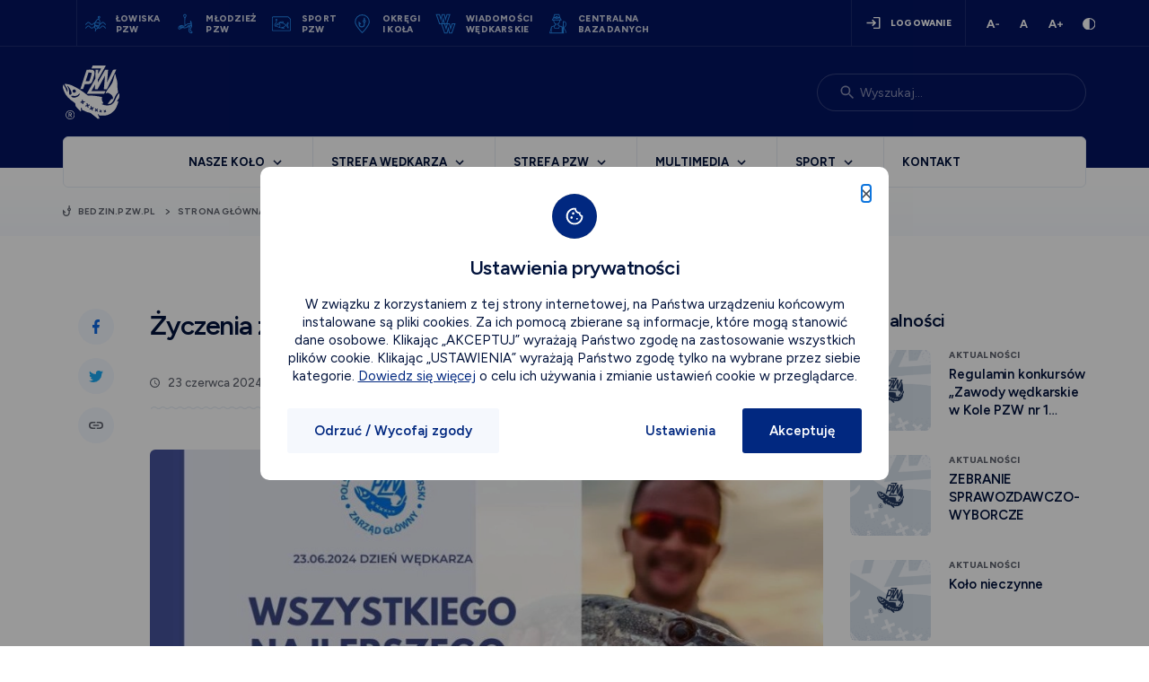

--- FILE ---
content_type: text/html; charset=UTF-8
request_url: https://bedzin.pzw.pl/szczegoly-artykulu/zyczenia-z-okazji-dnia-wedkarza_TZsaKE1eHRd2ajcOjDX9?parent_way=137
body_size: 17805
content:
<!DOCTYPE html>
<html lang="pl">
<head>
    <meta charset="UTF-8">
    <meta name="viewport" content="width=device-width, initial-scale=1, maximum-scale=1">
    <link rel="preload" href="/img/slider_cover.webp" as="image">
    <link rel="preload" href="/js/all_scripts.min.js" as="script">
    <link rel="preconnect" href="https://fonts.googleapis.com">
    <link rel="preconnect" href="https://fonts.gstatic.com" crossorigin>
    <link rel="preload" href="/js/function_main.js" as="script">
    <link rel="canonical" href="https://bedzin.pzw.pl/szczegoly-artykulu/zyczenia-z-okazji-dnia-wedkarza_TZsaKE1eHRd2ajcOjDX9">
    <link rel="shortlink" href="https://bedzin.pzw.pl/szczegoly-artykulu/zyczenia-z-okazji-dnia-wedkarza_TZsaKE1eHRd2ajcOjDX9">
    <link rel="alternate" hreflang="pl" href="https://bedzin.pzw.pl/szczegoly-artykulu/zyczenia-z-okazji-dnia-wedkarza_TZsaKE1eHRd2ajcOjDX9">


    <script type="application/ld+json">
    {
      "@context": "https://bedzin.pzw.pl/szczegoly-artykulu/zyczenia-z-okazji-dnia-wedkarza_TZsaKE1eHRd2ajcOjDX9",
      "@type": "Organization",
      "name":  "&lt;title&gt;Życzenia z okazji Dnia Wędkarza |  Szczegóły artykułu Koło PZW nr 1 Będzin &lt;/title&gt;",
      "image": "https://bedzin.pzw.pl/szczegoly-artykulu/zyczenia-z-okazji-dnia-wedkarza_TZsaKE1eHRd2ajcOjDX9/panel_files/img/no_photo.svg",
      "description": "&lt;meta name=&quot;description&quot; content=&quot;Koło PZW nr 1 Będzin . Przyłącz się do naszej społeczności wędkarzy i odkryj uroki natury nad polskimi wodami. Zapraszamy Cię do wspólnego łowienia!&quot;&gt;",
      }
    }
    </script>

            
                                                        
            
            
                                                                                        
            
            <meta http-equiv="Content-Security-Policy" content="upgrade-insecure-requests">
    
    <script src="/js/all_scripts.min.js"></script>
    <script src="/js/function_main.js"></script>

    <title>Życzenia z&nbsp;okazji Dnia Wędkarza |  Szczegóły artykułu Koło PZW nr 1 Będzin </title>
    <meta name="keywords" content="PZW, Polski związek wędkarski, wędkarstwo, wędkowanie, łowiska PZW, łowiska, Koło PZW nr 1 Będzin">
    <meta name="description" content="Koło PZW nr 1 Będzin . Przyłącz się do&nbsp;naszej społeczności wędkarzy i&nbsp;odkryj uroki natury nad polskimi wodami. Zapraszamy Cię do&nbsp;wspólnego łowienia!">
    <meta property="twitter:title" content="Życzenia z&nbsp;okazji Dnia Wędkarza" /><meta property="og:title" content="Życzenia z&nbsp;okazji Dnia Wędkarza" /><meta property="og:image:width" content="800" /><meta property="og:image:height" content="400" /><meta property="og:image" content="https://bedzin.pzw.pl/brepo/panel_repo/2024/06/23/fawysg/cover-800-400-dzien-wedkarza.webp" /><meta property="twitter:image:alt" content="Życzenia z&nbsp;okazji Dnia Wędkarza" /><meta property="twitter:card" content="summary" /><meta property="og:url" content="https://bedzin.pzw.pl/szczegoly-artykulu/zyczenia-z-okazji-dnia-wedkarza_TZsaKE1eHRd2ajcOjDX9?parent_way=137" /><meta property="og:type" content="website" />

    

    
    <link rel="icon" type="image/x-icon" href="/uploaded_images/1676853039_favn.ico">

    <script>
        var cs = 1;
            </script>


        <script src="https://maps.googleapis.com/maps/api/js?key=AIzaSyD3vcEv1WD_4VqjNKFciZ9hnUEV7xCgXfY&libraries=geometry,places"></script>
    <script src="https://cdnjs.cloudflare.com/ajax/libs/jquery.googlemap/1.5.1/jquery.googlemap.min.js"></script>

        <script>window.Laravel = {csrfToken: '4xb9U29K72o6s0ULaTOe3plGWkP0NPPHStwQFUR8'}</script>
    <script src="https://cdnjs.cloudflare.com/ajax/libs/waypoints/4.0.1/jquery.waypoints.min.js"
            integrity="sha512-CEiA+78TpP9KAIPzqBvxUv8hy41jyI3f2uHi7DGp/Y/Ka973qgSdybNegWFciqh6GrN2UePx2KkflnQUbUhNIA=="
            crossorigin="anonymous" referrerpolicy="no-referrer" async></script>

    <script src="/js/plugins/svg-inject.min.js"></script>
    <link rel="preconnect" href="https://fonts.googleapis.com">
    <link rel="preconnect" href="https://fonts.gstatic.com" crossorigin>
    <link href="https://fonts.googleapis.com/css2?family=Figtree:wght@300;400;500;600;700;800;900&display=swap" rel="stylesheet">
    

    <script type="text/javascript" src="/js/pack/myform2/full_options_click.js" ></script><script type="text/javascript" src="/js/pack/myform2/script.js?id=1769866311" ></script><script type="text/javascript" src="/js/plugins/jquery.mask.js" ></script><script type="text/javascript" src="/js/pack/myajaxlist/script.js" ></script><script type="text/javascript" src="/js/pack/Front/wcagtools.js" ></script>
    <link href="/css/wcagtools.css" rel="stylesheet" type="text/css" />
    <script type="text/javascript">var cookiehtml = {"html":"<div class=\"new-cp js-cp-box\">\n    <div class=\"new_cp_holder\">\n        <div>\n            <div class=\"new_cp_content new-cp-content\">\n                <button class=\"cp_close wcag-popup-first\"><img loading=\"lazy\"  src=\"\/img\/cookie_close.svg\" alt=\"zamknij\"><\/button>\n                <div class=\"row\">\n                    <div class=\"col-md-12\">\n                        <div class=\"cp_icon\">\n\n                        <\/div>\n                        <div class=\"desc\">\n                            <h2>Ustawienia prywatno\u015bci<\/h2>\n                            <div class=\"main_desc\">\n                                <p>W zwi\u0105zku z korzystaniem z tej strony internetowej, na Pa\u0144stwa urz\u0105dzeniu ko\u0144cowym instalowane s\u0105 pliki cookies. Za ich pomoc\u0105 zbierane s\u0105 informacje, kt\u00f3re mog\u0105 stanowi\u0107 dane osobowe. Klikaj\u0105c \u201eAKCEPTUJ\u201d wyra\u017caj\u0105 Pa\u0144stwo zgod\u0119 na zastosowanie wszystkich plik\u00f3w cookie. Klikaj\u0105c \u201eUSTAWIENIA\u201d wyra\u017caj\u0105 Pa\u0144stwo zgod\u0119 tylko na wybrane przez siebie kategorie. <a href=\"\/polityka-prywatnosci\">Dowiedz si\u0119 wi\u0119cej<\/a> o celu ich u\u017cywania i zmianie ustawie\u0144 cookie w przegl\u0105darce.<\/p>\n                            <\/div>\n                            <div class=\"additional_desc\" style=\"display: none;\">\n                                <p>Dla Pa\u0144stwa wygody strona internetowa&nbsp;u\u017cywa plik\u00f3w cookies, kt\u00f3re s\u0105 zapisywane na dysku urz\u0105dzenia ko\u0144cowego u\u017cytkownika, po to, by dostosowa\u0107 serwis do potrzeb u\u017cytkownik\u00f3w, a tak\u017ce w celach statystycznych.<\/p>\r\n\r\n<p>Serwis&nbsp;stosuje pliki cookies w celach:<\/p>\n                            <\/div>\n                        <\/div>\n                    <\/div>\n                <\/div>\n                <div class=\"new-cp-content-general-content js-cp-general-box\">\n                    <div class=\"new-cp-content-buttons cp_btns\">\n                        <div class=\"row\">\n                            <div class=\"col-sm-4 text-center\">\n                                <button class=\"btn2 js-cp-reject-all-button\">Odrzu\u0107 \/ Wycofaj zgody<\/button>\n                            <\/div>\n                            <div class=\"col-sm-4\">\n                                <button class=\"btn3 js-cp-settings-button \">Ustawienia<\/button>\n                            <\/div>\n                            <div class=\"col-sm-4 text-right\">\n                                <button class=\"btn1 js-cp-accept-all-button wcag-popup-last\">Akceptuj\u0119<\/button>\n                            <\/div>\n                        <\/div>\n                    <\/div>\n                <\/div>\n                <div class=\"new-cp-content-settings js-cp-settings-box\">\n                    <div class=\"cp_rules\">\n                        <div class=\"cp_rules_title default_font\">\n                            <p><strong>Zarz\u0105dzaj plikami cookies:<\/strong><\/p>\n                        <\/div>\n                        <div class=\"new-cp-content-settings-options no_click_rule\">\n                                                                                                                                        <div class=\"new-cp-content-settings-options-one-cookie  on no_click_rule disabled \" >\n                                        <div class=\"no_click_checkbox new-cp-content-settings-options-one-cookie-checkbox wcag-popup-first\" role=\"checkbox\" tabindex=\"0\" aria-labelledby=\"cc_vSOYG\" aria-checked=\"false\">\n                                            <div><\/div>\n                                        <\/div>\n                                        <div class=\"new-cp-content-settings-options-one-cookie-desc\">\n                                            <label for=\"cc_vSOYG\"><p><strong>Funkcjonalnych&nbsp;<\/strong>obejmuje wy\u0142\u0105cznie pliki cookie, kt\u00f3re zapewniaj\u0105 podstawowe funkcje i zabezpieczenia strony internetowej i s\u0105 niezb\u0119dne do prawid\u0142owego funkcjonowania strony internetowej. Te pliki cookie nie przechowuj\u0105 \u017cadnych danych osobowych.<\/p><\/label>\n                                        <\/div>\n                                    <\/div>\n                                                                                                            <div class=\"new-cp-content-settings-options-one-cookie \"  data-cookie=\"cookie_analytics\" >\n                                        <div class=\"no_click_checkbox new-cp-content-settings-options-one-cookie-checkbox wcag-popup-first\" role=\"checkbox\" tabindex=\"0\" aria-labelledby=\"cc_Z8BiZ\" aria-checked=\"false\">\n                                            <div><\/div>\n                                        <\/div>\n                                        <div class=\"new-cp-content-settings-options-one-cookie-desc\">\n                                            <label for=\"cc_Z8BiZ\"><p><strong>Analityczne<\/strong> s\u0142u\u017c\u0105 do pomiaru zaanga\u017cowania u\u017cytkownik\u00f3w i generowania statystyk na temat serwisu w celu lepszego zrozumienia, jak jest u\u017cywany. Je\u015bli zablokujesz ten rodzaj cookies nie b\u0119dziemy mogli zbiera\u0107 informacji o korzystaniu z serwisu i nie b\u0119dziemy w stanie monitorowa\u0107 jego wydajno\u015bci.<\/p><\/label>\n                                        <\/div>\n                                    <\/div>\n                                                                                    <\/div>\n                    <\/div>\n                    <div class=\"cp_btns new-cp-content-settings-buttons\">\n                        <div class=\"row\">\n                            <div class=\"col-sm-4 text-center\">\n                                <button class=\"btn2 js-cp-reject-all-button\">Odrzu\u0107 \/ Wycofaj zgody<\/button>\n                            <\/div>\n                            <div class=\"col-sm-4\">\n                                <button class=\"btn3 js-cp-accept-selected-button\">Zapisz ustawienia<\/button>\n                            <\/div>\n                            <div class=\"col-sm-4 text-right\">\n                                <button class=\"btn1 js-cp-accept-all-button wcag-popup-last\">Akceptuj\u0119<\/button>\n                            <\/div>\n                        <\/div>\n                    <\/div>\n                <\/div>\n            <\/div>\n        <\/div>\n    <\/div>\n<\/div>\n<script>\n    $('.new_cp_holder .btn2.js-cp-settings-button').click(function () {\n        $('.new_cp_holder .main_desc').hide();\n        $('.new_cp_holder .additional_desc').show();\n    });\n    if($('.new-cp.js-cp-box').is(':visible')){\n        $('.js-cp-setting').focus();\n    }\n    $('.cp_close').click(\n        function (){\n            $('.new-cp').slideUp(300)\n        }\n    );\n    $('.js-cp-reject-all-button').click(\n        function (){\n            $('.new-cp').slideUp(300)\n        }\n    );\n    $('.new-cp.js-cp-box').on( 'keydown', function ( e ) {\n        if ( e.keyCode === 27 ) {\n            $('.new-cp').slideUp(300)\n            $('.page_header .logo_box a').focus();\n        }\n    });\n    wcagPopupFocus($(\".js-cp-box\"));\n\n    if (getCookie('cookie_analytics')) {\n        var element = $('[data-cookie=\"cookie_analytics\"]');\n        if (element) {\n            element.addClass('on');\n        }\n    }\n<\/script>\n"};</script>

    <link href="/css/pbootstrap.css" rel="stylesheet" type="text/css"/>
            <link href="/css/pstyle_main.css" rel="stylesheet" type="text/css"/>
        <link href="/css/plugins/lightbox.css" rel="stylesheet" type="text/css"/>
    
        

</head>
<body class="standard_color">











    
    <script type="text/javascript"></script>

    <div class="page standard_color  ">
            <header class="page_header page_header2 mobile_hide2 ">
    <div class="page_header_top">
        <div class="over_header">
            <div class="container">
                <div class="row inline_row">
                    <div class="col-sm-9">
                       <div class="shortcuts2">
                           <div class="logo_holder_box">
                               <a href="https://pzw.pl">
                                   <img  loading="lazy"   src="/brepo/panel_repo/2025/03/07/lnud4l/pzw-logo-75-lat.svg" alt="">                                </a>
                           </div><div class="shortcuts_holder_box">
                               <div class="shortcuts">
    <ul>
        <li>
            <a href="https://pzw.pl/strefa-wedkarza/lowiska-i-wody-pzw"  target="_blank" >
    <div class="shortcut_btn">
        <div>
            <div class="lazy-load-image-resize lazy-load-image image   "  data-image="/brepo/panel_repo/2022/12/09/hzogfi/shortcut-icon1.svg"   ></div>
        </div><div>
            <p>Łowiska <br> pzw</p>
            </div>
    </div>
</a>
        </li><li>
            <a href="https://mlodziez.pzw.pl/"  target="_blank" >
    <div class="shortcut_btn">
        <div>
            <div class="lazy-load-image-resize lazy-load-image image   "  data-image="/brepo/panel_repo/2023/02/01/v7bxva/shortcuts3-icon5.svg"   ></div>
        </div><div>
            <p>Młodzież </br>PZW</p>
            </div>
    </div>
</a>
        </li><li>
            <a href="https://gks.pzw.pl/"  target="_blank" >
    <div class="shortcut_btn">
        <div>
            <div class="lazy-load-image-resize lazy-load-image image   "  data-image="/brepo/panel_repo/2022/12/09/78favz/shortcut-icon3.svg"   ></div>
        </div><div>
            <p>Sport<br>PZW</p>
            </div>
    </div>
</a>
        </li><li>
            <a href="https://pzw.pl/zarzad-glowny/okregi-i-kola-pzw"  target="_blank" >
    <div class="shortcut_btn">
        <div>
            <div class="lazy-load-image-resize lazy-load-image image   "  data-image="/brepo/panel_repo/2022/12/09/2dzkv0/shortcut-icon2.svg"   ></div>
        </div><div>
            <p>Okręgi</br> i&nbsp;koła</p>
            </div>
    </div>
</a>
        </li><li>
            <a href="https://wiadomosciwedkarskie.com.pl/"  target="_blank" >
    <div class="shortcut_btn">
        <div>
            <div class="lazy-load-image-resize lazy-load-image image   "  data-image="/brepo/panel_repo/2022/12/09/gktcw7/shortcut-icon4.svg"   ></div>
        </div><div>
            <p>wiadomości </br> wędkarskie</p>
            </div>
    </div>
</a>
        </li><li>
            <a href="https://wedkarz.pzw.pl/"  target="_blank" >
    <div class="shortcut_btn">
        <div>
            <div class="lazy-load-image-resize lazy-load-image image   "  data-image="/brepo/panel_repo/2022/12/09/gf4boo/shortcut-icon6.svg"   ></div>
        </div><div>
            <p>Centralna <br> Baza Danych</p>
            </div>
    </div>
</a>
        </li>    </ul>
</div>
                           </div>
                       </div>
                    </div><div class="col-sm-3 text-right">
                        <ul>
                            <li class="user">
                                                                    <a class=" login_btn "   href="/zaloguj" >
     <span>     logowanie
     </span> </a>
                                                            </li><li class="wcag_tools">
                                <div class="fonts">
                                    <ul class="plugin_font_sizes">
            <li class="font_small font_button" data-font-size="80">
                <button><img  loading="lazy"  src="/img/a-.svg" alt="mniejsza czcionka"></button>
            </li><li class="font_normal font_button" data-font-size="100">
                <button><img  loading="lazy"  src="/img/a.svg" alt="normalna czcionka"></button>
            </li><li class="font_large font_button" data-font-size="120">
                 <button><img  loading="lazy"  src="/img/a+.svg" alt="większa czcionka"></button>
             </li>
        </ul>
                                </div>
                                <div class="contrast">
                                    <button class="ico plugin_contrast_button nowa_klasa druga_nowa_klasa" data-a="0"><img  loading="lazy"  src="/img/contrast_icon.svg" alt="wersja kontrastowa strony" ></button>
                                </div>
                            </li>
                        </ul>
                    </div>
                </div>
            </div>
        </div>
        <div class="container">
            <div class="row">
                <div class="col-md-12">
                    <div class="page_header_content">
                        <div class="logo_box">
                            <h1>
                                <a href="/"><img  loading="lazy"   src="/brepo/panel_repo/2023/02/19/s9nv5i/logo-okreg.svg" alt=""> </a>
                            </h1>
                        </div><div class="join_list">
                            <div class="join_menu">
                                <ul></ul>
                            </div>
                        </div><div class="ww_flex_holder">
                            <form action="/wyszukiwarka">
    <div class="search  with_delete">

        <div class="default_form" style="font-size: 14px;">
            <label for="page_search_desctop" class="">Wpisz szukaną frazę w&nbsp;polu poniżej</label>
            <input id="page_search_desctop" placeholder="Wyszukaj..." type="text" name=search_text value="" class="field_first_test_rpxUF0Mlvm field_first_s_test_rpxUF0Mlvm">



        </div>
    </div>
</form>
    <script>
        let searchResetButton = $('.delete_search');
        $(searchResetButton).click(function () {
            $('.field_first_test_rpxUF0Mlvm').val(null);
            $('.field_first_test_rpxUF0Mlvm').trigger('reset');
            $('.field_first_test_rpxUF0Mlvm').trigger('ajax_list_change');
        });
    </script>
                        </div>
                    </div>
                </div>
            </div>
        </div>
    </div>
    <div class="page_header_bottom">
        <div class="container">
            <div class="row">
                <div class="col-md-12">
                    <div class="menu_box">
                        <nav class="menu"><ul class="first_menu_row">
                                <li>
                                    <div class="  p3349">
                                        <a href="/nasze-kolo" >Nasze Koło</a>
                                    </div><div class="more_menu"><ul>
                                            <li>
                                                <div class="  p49111">
                                                    <a href="/nasze-kolo/komunikaty-o-zawodach" >
                                                        <div class="menu_more_element">
                                                            <div class="icon" style="background-image: url('/brepo/panel_repo/2023/01/11/mku5od/menu-icon11.svg')">

                                                            </div><div class="desc">
                                                                <p><strong class="default_font">Komunikaty o zawodach</strong>
                                                                    Aktualizacje o zawodach sportowych</p>
                                                            </div>
                                                        </div>
                                                    </a>
                                                </div>
                                            </li><li>
                                                <div class="  p49112">
                                                    <a href="/nasze-kolo/zarybianie" >
                                                        <div class="menu_more_element">
                                                            <div class="icon" style="background-image: url('/brepo/panel_repo/2023/01/11/gutw4j/menu-icon10.svg')">

                                                            </div><div class="desc">
                                                                <p><strong class="default_font">Zarybianie</strong>
                                                                    Informacje o zarybianiu wód PZW</p>
                                                            </div>
                                                        </div>
                                                    </a>
                                                </div>
                                            </li><li>
                                                <div class="  p61854">
                                                    <a href="/nasze-kolo/kalendarz-konkursow-wedkarskich-2024-rok" >
                                                        <div class="menu_more_element">
                                                            <div class="icon" style="background-image: url('')">

                                                            </div><div class="desc">
                                                                <p><strong class="default_font">Kalendarz konkursów Wędkarskich 2024 rok</strong>
                                                                    </p>
                                                            </div>
                                                        </div>
                                                    </a>
                                                </div>
                                            </li><li>
                                                <div class="  p74991">
                                                    <a href="/nasze-kolo/godziny-otwarcia-kola" >
                                                        <div class="menu_more_element">
                                                            <div class="icon" style="background-image: url('')">

                                                            </div><div class="desc">
                                                                <p><strong class="default_font">GODZINY OTWARCIA KOŁA</strong>
                                                                    </p>
                                                            </div>
                                                        </div>
                                                    </a>
                                                </div>
                                            </li><li>
                                                <div class="  p74992">
                                                    <a href="/nasze-kolo/aktualnosci" >
                                                        <div class="menu_more_element">
                                                            <div class="icon" style="background-image: url('')">

                                                            </div><div class="desc">
                                                                <p><strong class="default_font">Aktualności</strong>
                                                                    </p>
                                                            </div>
                                                        </div>
                                                    </a>
                                                </div>
                                            </li>                                        </ul>                                    </div>                                </li><li>
                                    <div class="  p4">
                                        <a href="/strefa-wedkarza/zezwolenie-na-wedkowanie" >Strefa wędkarza</a>
                                    </div><div class="more_menu"><ul>
                                            <li>
                                                <div class="  p5">
                                                    <a href="/strefa-wedkarza/lowiska-i-wody-pzw" >
                                                        <div class="menu_more_element">
                                                            <div class="icon" style="background-image: url('/brepo/panel_repo/2023/01/11/tf3wbt/menu-icon16.svg')">

                                                            </div><div class="desc">
                                                                <p><strong class="default_font">Łowiska i&nbsp;wody PZW</strong>
                                                                    Wyszukiwarka bazy łowisk</p>
                                                            </div>
                                                        </div>
                                                    </a>
                                                </div>
                                            </li><li>
                                                <div class="  p42">
                                                    <a href="/strefa-wedkarza/zostan-czlonkiem-pzw" >
                                                        <div class="menu_more_element">
                                                            <div class="icon" style="background-image: url('/brepo/panel_repo/2023/01/11/nk0bo2/menu-icon19.svg')">

                                                            </div><div class="desc">
                                                                <p><strong class="default_font">Zostań członkiem PZW</strong>
                                                                    Jak zostać członkiem PZW?</p>
                                                            </div>
                                                        </div>
                                                    </a>
                                                </div>
                                            </li><li>
                                                <div class="  p76310">
                                                    <a href="/strefa-wedkarza/media-o-nas" >
                                                        <div class="menu_more_element">
                                                            <div class="icon" style="background-image: url('/brepo/panel_repo/2023/06/15/kwpbam/menu-icon14.svg')">

                                                            </div><div class="desc">
                                                                <p><strong class="default_font">MEDIA O NAS</strong>
                                                                    PZW w&nbsp;mediach</p>
                                                            </div>
                                                        </div>
                                                    </a>
                                                </div>
                                            </li><li>
                                                <div class="  p44">
                                                    <a href="/strefa-wedkarza/karta-wedkarska" >
                                                        <div class="menu_more_element">
                                                            <div class="icon" style="background-image: url('/brepo/panel_repo/2023/02/21/iqxpqi/menu-icon21.svg')">

                                                            </div><div class="desc">
                                                                <p><strong class="default_font">Karta wędkarska</strong>
                                                                    Najważniejsze informacje o Karcie wędkarskiej</p>
                                                            </div>
                                                        </div>
                                                    </a>
                                                </div>
                                            </li><li>
                                                <div class="  p71">
                                                    <a href="/strefa-wedkarza/zezwolenie-na-wedkowanie" >
                                                        <div class="menu_more_element">
                                                            <div class="icon" style="background-image: url('/brepo/panel_repo/2023/01/11/vsbddu/menu-icon17.svg')">

                                                            </div><div class="desc">
                                                                <p><strong class="default_font">Zezwolenie na&nbsp;wędkowanie</strong>
                                                                    Pomocne informacje - jak uzyskać zezwolenie?</p>
                                                            </div>
                                                        </div>
                                                    </a>
                                                </div>
                                            </li><li>
                                                <div class="  p49119">
                                                    <a href="/strefa-wedkarza/skladki-czlonkowskie" >
                                                        <div class="menu_more_element">
                                                            <div class="icon" style="background-image: url('/brepo/panel_repo/2023/02/21/nymnow/menu-icon18.svg')">

                                                            </div><div class="desc">
                                                                <p><strong class="default_font">Składki członkowskie</strong>
                                                                    Informacje dotyczące składek</p>
                                                            </div>
                                                        </div>
                                                    </a>
                                                </div>
                                            </li><li>
                                                <div class="  p49120">
                                                    <a href="/strefa-wedkarza/dokumenty-i-regulaminy" >
                                                        <div class="menu_more_element">
                                                            <div class="icon" style="background-image: url('/brepo/panel_repo/2022/12/29/h3i0te/menu-icon7.svg')">

                                                            </div><div class="desc">
                                                                <p><strong class="default_font">Dokumenty i&nbsp;regulaminy</strong>
                                                                    Pliki do&nbsp;pobrania</p>
                                                            </div>
                                                        </div>
                                                    </a>
                                                </div>
                                            </li>                                        </ul>                                    </div>                                </li><li>
                                    <div class="  p140">
                                        <a href="/" >Strefa PZW</a>
                                    </div><div class="more_menu"><ul>
                                            <li>
                                                <div class="  p158">
                                                    <a href="/strefa-pzw/statut" >
                                                        <div class="menu_more_element">
                                                            <div class="icon" style="background-image: url('/brepo/panel_repo/2022/12/29/zz4amy/menu-icon2.svg')">

                                                            </div><div class="desc">
                                                                <p><strong class="default_font">Statut</strong>
                                                                    Dokument prawny</p>
                                                            </div>
                                                        </div>
                                                    </a>
                                                </div>
                                            </li><li>
                                                <div class="  p141">
                                                    <a href="/strefa-pzw/okregi-i-kola-pzw" >
                                                        <div class="menu_more_element">
                                                            <div class="icon" style="background-image: url('/brepo/panel_repo/2022/12/29/gvnrze/menu-icon6.svg')">

                                                            </div><div class="desc">
                                                                <p><strong class="default_font">Okręgi i&nbsp;koła PZW</strong>
                                                                    Wyszukiwarka okręgów i&nbsp;kół</p>
                                                            </div>
                                                        </div>
                                                    </a>
                                                </div>
                                            </li><li>
                                                <div class="  p49103">
                                                    <a href="/strefa-pzw/kolo-pzw" >
                                                        <div class="menu_more_element">
                                                            <div class="icon" style="background-image: url('/brepo/panel_repo/2022/12/09/ria5fx/menu-icon1.svg')">

                                                            </div><div class="desc">
                                                                <p><strong class="default_font">Koło PZW</strong>
                                                                    o kole PZW</p>
                                                            </div>
                                                        </div>
                                                    </a>
                                                </div>
                                            </li><li>
                                                <div class="  p49125">
                                                    <a href="/strefa-pzw/dokumenty-i-regulaminy" >
                                                        <div class="menu_more_element">
                                                            <div class="icon" style="background-image: url('/brepo/panel_repo/2023/06/15/d6wooh/menu-icon7.svg')">

                                                            </div><div class="desc">
                                                                <p><strong class="default_font">Dokumenty i&nbsp;regulaminy</strong>
                                                                    Pliki do&nbsp;pobrania</p>
                                                            </div>
                                                        </div>
                                                    </a>
                                                </div>
                                            </li><li>
                                                <div class="  p49109">
                                                    <a href="/strefa-pzw/wladze-kola" >
                                                        <div class="menu_more_element">
                                                            <div class="icon" style="background-image: url('/brepo/panel_repo/2022/12/29/lv2ery/menu-icon3.svg')">

                                                            </div><div class="desc">
                                                                <p><strong class="default_font">Władze Koła</strong>
                                                                    Polskiego Związku Wędkarskiego</p>
                                                            </div>
                                                        </div>
                                                    </a>
                                                </div>
                                            </li><li>
                                                <div class="  p49101">
                                                    <a href="/strefa-pzw/wydarzenia-kola" >
                                                        <div class="menu_more_element">
                                                            <div class="icon" style="background-image: url('/brepo/panel_repo/2022/12/29/fjqjnm/menu-icon4.svg')">

                                                            </div><div class="desc">
                                                                <p><strong class="default_font">Wydarzenia Koła</strong>
                                                                    Kalendarz istotnych wydarzeń okręgu</p>
                                                            </div>
                                                        </div>
                                                    </a>
                                                </div>
                                            </li><li>
                                                <div class="  p49100">
                                                    <a href="/strefa-pzw/wiadomosci-kola" >
                                                        <div class="menu_more_element">
                                                            <div class="icon" style="background-image: url('/brepo/panel_repo/2022/12/29/3qoe9y/menu-icon5.svg')">

                                                            </div><div class="desc">
                                                                <p><strong class="default_font">Wiadomości Koła</strong>
                                                                    Najnowsze informacje Okręgu PZW</p>
                                                            </div>
                                                        </div>
                                                    </a>
                                                </div>
                                            </li>                                        </ul>                                    </div>                                </li><li>
                                    <div class="  p3361">
                                        <a href="/multimedia/galerie-zdjec" >Multimedia</a>
                                    </div><div class="more_menu"><ul>
                                            <li>
                                                <div class="  p49113">
                                                    <a href="/multimedia/galerie-zdjec" >
                                                        <div class="menu_more_element">
                                                            <div class="icon" style="background-image: url('/brepo/panel_repo/2023/01/11/lwmgjh/menu-icon13.svg')">

                                                            </div><div class="desc">
                                                                <p><strong class="default_font">Galerie zdjęć</strong>
                                                                    Katalog naszych zdjęć</p>
                                                            </div>
                                                        </div>
                                                    </a>
                                                </div>
                                            </li><li>
                                                <div class="  p49114">
                                                    <a href="/multimedia/galeria-video" >
                                                        <div class="menu_more_element">
                                                            <div class="icon" style="background-image: url('/brepo/panel_repo/2023/01/11/dby1ey/menu-icon14.svg')">

                                                            </div><div class="desc">
                                                                <p><strong class="default_font">Galeria video</strong>
                                                                    Baza materiałów video</p>
                                                            </div>
                                                        </div>
                                                    </a>
                                                </div>
                                            </li><li>
                                                <div class="  p49115">
                                                    <a href="/multimedia/relacje-z-zawodow-sportowych" >
                                                        <div class="menu_more_element">
                                                            <div class="icon" style="background-image: url('/brepo/panel_repo/2023/01/11/6n73y7/menu-icon15.svg')">

                                                            </div><div class="desc">
                                                                <p><strong class="default_font">Relacje z&nbsp;zawodów sportowych</strong>
                                                                    Galerie zdjęć z&nbsp;zawodów</p>
                                                            </div>
                                                        </div>
                                                    </a>
                                                </div>
                                            </li>                                        </ul>                                    </div>                                </li><li>
                                    <div class="  p164">
                                        <a href="" >Sport</a>
                                    </div><div class="more_menu"><ul>
                                            <li>
                                                <div class="  p165">
                                                    <a href="/sport/terminarz-zawodow" >
                                                        <div class="menu_more_element">
                                                            <div class="icon" style="background-image: url('/brepo/panel_repo/2023/01/11/mku5od/menu-icon11.svg')">

                                                            </div><div class="desc">
                                                                <p><strong class="default_font">Terminarz zawodów</strong>
                                                                    </p>
                                                            </div>
                                                        </div>
                                                    </a>
                                                </div>
                                            </li><li>
                                                <div class="  p73055">
                                                    <a href="/sport/kalendarz-konkursow-wedkarskich-2024-r" >
                                                        <div class="menu_more_element">
                                                            <div class="icon" style="background-image: url('')">

                                                            </div><div class="desc">
                                                                <p><strong class="default_font">Kalendarz Konkursów Wędkarskich 2024 r</strong>
                                                                    </p>
                                                            </div>
                                                        </div>
                                                    </a>
                                                </div>
                                            </li>                                        </ul>                                    </div>                                </li><li>
                                    <div class="  p49116">
                                        <a href="/kontakt" >Kontakt</a>
                                    </div>                                </li>                            </ul>                        </nav>
                    </div>
                </div>
            </div>
        </div>
    </div>
</header>


<header class="page_header page_header2 mobile_show2 ">
    <div class="mobile_page_header_top">
        <div class="container">
            <div class="row">
                <div class="col-md-12">
                    <div class="page_header_content">
                        <div class="logo_box">
                            <h1>
                                <a href="/"><img  loading="lazy"   src="/brepo/panel_repo/2023/02/19/s9nv5i/logo-okreg.svg" alt=""> </a>
                            </h1>
                        </div><div class="btn_box">
                            <button class="mobile_search_btn">
                                <img loading="lazy"  src="/img/search1.svg" alt="szukaj">
                            </button><button class="rwd_btn">
                                <span>Menu</span>
                            </button>
                        </div>
                    </div>
                </div>
            </div>
        </div>
    </div>
    <div class="mobile_search_holder">
        <form action="/wyszukiwarka">
    <div class="search  with_delete">

        <div class="default_form" style="font-size: 14px;">
            <label for="page_search_mobile" class="">Wpisz szukaną frazę w&nbsp;polu poniżej</label>
            <input id="page_search_mobile" placeholder="Wyszukaj..." type="text" name=search_text value="" class="field_first_test_rpxUF0Mlvm field_first_s_test_rpxUF0Mlvm">



        </div>
    </div>
</form>
    </div>
    <div class="mobile_page_header_bottom">
        <a class=" login_btn "   href="/zaloguj" >
     <span>     logowanie
     </span> </a>
        <div class="shortcuts">
    <ul>
        <li>
            <a href="https://pzw.pl/strefa-wedkarza/lowiska-i-wody-pzw"  target="_blank" >
    <div class="shortcut_btn">
        <div>
            <div class="lazy-load-image-resize lazy-load-image image   "  data-image="/brepo/panel_repo/2022/12/09/hzogfi/shortcut-icon1.svg"   ></div>
        </div><div>
            <p>Łowiska <br> pzw</p>
            </div>
    </div>
</a>
        </li><li>
            <a href="https://mlodziez.pzw.pl/"  target="_blank" >
    <div class="shortcut_btn">
        <div>
            <div class="lazy-load-image-resize lazy-load-image image   "  data-image="/brepo/panel_repo/2023/02/01/v7bxva/shortcuts3-icon5.svg"   ></div>
        </div><div>
            <p>Młodzież </br>PZW</p>
            </div>
    </div>
</a>
        </li><li>
            <a href="https://gks.pzw.pl/"  target="_blank" >
    <div class="shortcut_btn">
        <div>
            <div class="lazy-load-image-resize lazy-load-image image   "  data-image="/brepo/panel_repo/2022/12/09/78favz/shortcut-icon3.svg"   ></div>
        </div><div>
            <p>Sport<br>PZW</p>
            </div>
    </div>
</a>
        </li><li>
            <a href="https://pzw.pl/zarzad-glowny/okregi-i-kola-pzw"  target="_blank" >
    <div class="shortcut_btn">
        <div>
            <div class="lazy-load-image-resize lazy-load-image image   "  data-image="/brepo/panel_repo/2022/12/09/2dzkv0/shortcut-icon2.svg"   ></div>
        </div><div>
            <p>Okręgi</br> i&nbsp;koła</p>
            </div>
    </div>
</a>
        </li><li>
            <a href="https://wiadomosciwedkarskie.com.pl/"  target="_blank" >
    <div class="shortcut_btn">
        <div>
            <div class="lazy-load-image-resize lazy-load-image image   "  data-image="/brepo/panel_repo/2022/12/09/gktcw7/shortcut-icon4.svg"   ></div>
        </div><div>
            <p>wiadomości </br> wędkarskie</p>
            </div>
    </div>
</a>
        </li><li>
            <a href="https://wedkarz.pzw.pl/"  target="_blank" >
    <div class="shortcut_btn">
        <div>
            <div class="lazy-load-image-resize lazy-load-image image   "  data-image="/brepo/panel_repo/2022/12/09/gf4boo/shortcut-icon6.svg"   ></div>
        </div><div>
            <p>Centralna <br> Baza Danych</p>
            </div>
    </div>
</a>
        </li>    </ul>
</div>
    </div>
    <div class="page_header_bottom">
        <div class="container">
            <div class="row">
                <div class="col-md-12 mobile_menu_holder">
                    <div class="menu_box">
                        <nav class="menu"><ul>
                                <li>
                                    <div>
                                        <a class="mobile" href="/nasze-kolo">Nasze Koło</a>
                                    </div>
                                    <ul>
                                        <li>
                                            <a href="/nasze-kolo/komunikaty-o-zawodach">
                                                <div class="menu_more_element">
                                                    <div class="icon" style="background-image: url('/brepo/panel_repo/2023/01/11/mku5od/menu-icon11.svg')">

                                                    </div><div class="desc">
                                                        <p><strong class="default_font">Komunikaty o zawodach</strong>
                                                            Aktualizacje o zawodach sportowych</p>
                                                    </div>
                                                </div>
                                            </a>
                                        </li><li>
                                            <a href="/nasze-kolo/zarybianie">
                                                <div class="menu_more_element">
                                                    <div class="icon" style="background-image: url('/brepo/panel_repo/2023/01/11/gutw4j/menu-icon10.svg')">

                                                    </div><div class="desc">
                                                        <p><strong class="default_font">Zarybianie</strong>
                                                            Informacje o zarybianiu wód PZW</p>
                                                    </div>
                                                </div>
                                            </a>
                                        </li><li>
                                            <a href="/nasze-kolo/kalendarz-konkursow-wedkarskich-2024-rok">
                                                <div class="menu_more_element">
                                                    <div class="icon" style="background-image: url('')">

                                                    </div><div class="desc">
                                                        <p><strong class="default_font">Kalendarz konkursów Wędkarskich 2024 rok</strong>
                                                            </p>
                                                    </div>
                                                </div>
                                            </a>
                                        </li><li>
                                            <a href="/nasze-kolo/godziny-otwarcia-kola">
                                                <div class="menu_more_element">
                                                    <div class="icon" style="background-image: url('')">

                                                    </div><div class="desc">
                                                        <p><strong class="default_font">GODZINY OTWARCIA KOŁA</strong>
                                                            </p>
                                                    </div>
                                                </div>
                                            </a>
                                        </li><li>
                                            <a href="/nasze-kolo/aktualnosci">
                                                <div class="menu_more_element">
                                                    <div class="icon" style="background-image: url('')">

                                                    </div><div class="desc">
                                                        <p><strong class="default_font">Aktualności</strong>
                                                            </p>
                                                    </div>
                                                </div>
                                            </a>
                                        </li>                                    </ul>                                </li><li>
                                    <div>
                                        <a class="mobile" href="/strefa-wedkarza/zezwolenie-na-wedkowanie">Strefa wędkarza</a>
                                    </div>
                                    <ul>
                                        <li>
                                            <a href="/strefa-wedkarza/lowiska-i-wody-pzw">
                                                <div class="menu_more_element">
                                                    <div class="icon" style="background-image: url('/brepo/panel_repo/2023/01/11/tf3wbt/menu-icon16.svg')">

                                                    </div><div class="desc">
                                                        <p><strong class="default_font">Łowiska i&nbsp;wody PZW</strong>
                                                            Wyszukiwarka bazy łowisk</p>
                                                    </div>
                                                </div>
                                            </a>
                                        </li><li>
                                            <a href="/strefa-wedkarza/zostan-czlonkiem-pzw">
                                                <div class="menu_more_element">
                                                    <div class="icon" style="background-image: url('/brepo/panel_repo/2023/01/11/nk0bo2/menu-icon19.svg')">

                                                    </div><div class="desc">
                                                        <p><strong class="default_font">Zostań członkiem PZW</strong>
                                                            Jak zostać członkiem PZW?</p>
                                                    </div>
                                                </div>
                                            </a>
                                        </li><li>
                                            <a href="/strefa-wedkarza/media-o-nas">
                                                <div class="menu_more_element">
                                                    <div class="icon" style="background-image: url('/brepo/panel_repo/2023/06/15/kwpbam/menu-icon14.svg')">

                                                    </div><div class="desc">
                                                        <p><strong class="default_font">MEDIA O NAS</strong>
                                                            PZW w&nbsp;mediach</p>
                                                    </div>
                                                </div>
                                            </a>
                                        </li><li>
                                            <a href="/strefa-wedkarza/karta-wedkarska">
                                                <div class="menu_more_element">
                                                    <div class="icon" style="background-image: url('/brepo/panel_repo/2023/02/21/iqxpqi/menu-icon21.svg')">

                                                    </div><div class="desc">
                                                        <p><strong class="default_font">Karta wędkarska</strong>
                                                            Najważniejsze informacje o Karcie wędkarskiej</p>
                                                    </div>
                                                </div>
                                            </a>
                                        </li><li>
                                            <a href="/strefa-wedkarza/zezwolenie-na-wedkowanie">
                                                <div class="menu_more_element">
                                                    <div class="icon" style="background-image: url('/brepo/panel_repo/2023/01/11/vsbddu/menu-icon17.svg')">

                                                    </div><div class="desc">
                                                        <p><strong class="default_font">Zezwolenie na&nbsp;wędkowanie</strong>
                                                            Pomocne informacje - jak uzyskać zezwolenie?</p>
                                                    </div>
                                                </div>
                                            </a>
                                        </li><li>
                                            <a href="/strefa-wedkarza/skladki-czlonkowskie">
                                                <div class="menu_more_element">
                                                    <div class="icon" style="background-image: url('/brepo/panel_repo/2023/02/21/nymnow/menu-icon18.svg')">

                                                    </div><div class="desc">
                                                        <p><strong class="default_font">Składki członkowskie</strong>
                                                            Informacje dotyczące składek</p>
                                                    </div>
                                                </div>
                                            </a>
                                        </li><li>
                                            <a href="/strefa-wedkarza/dokumenty-i-regulaminy">
                                                <div class="menu_more_element">
                                                    <div class="icon" style="background-image: url('/brepo/panel_repo/2022/12/29/h3i0te/menu-icon7.svg')">

                                                    </div><div class="desc">
                                                        <p><strong class="default_font">Dokumenty i&nbsp;regulaminy</strong>
                                                            Pliki do&nbsp;pobrania</p>
                                                    </div>
                                                </div>
                                            </a>
                                        </li>                                    </ul>                                </li><li>
                                    <div>
                                        <a class="mobile" href="/">Strefa PZW</a>
                                    </div>
                                    <ul>
                                        <li>
                                            <a href="/strefa-pzw/statut">
                                                <div class="menu_more_element">
                                                    <div class="icon" style="background-image: url('/brepo/panel_repo/2022/12/29/zz4amy/menu-icon2.svg')">

                                                    </div><div class="desc">
                                                        <p><strong class="default_font">Statut</strong>
                                                            Dokument prawny</p>
                                                    </div>
                                                </div>
                                            </a>
                                        </li><li>
                                            <a href="/strefa-pzw/okregi-i-kola-pzw">
                                                <div class="menu_more_element">
                                                    <div class="icon" style="background-image: url('/brepo/panel_repo/2022/12/29/gvnrze/menu-icon6.svg')">

                                                    </div><div class="desc">
                                                        <p><strong class="default_font">Okręgi i&nbsp;koła PZW</strong>
                                                            Wyszukiwarka okręgów i&nbsp;kół</p>
                                                    </div>
                                                </div>
                                            </a>
                                        </li><li>
                                            <a href="/strefa-pzw/kolo-pzw">
                                                <div class="menu_more_element">
                                                    <div class="icon" style="background-image: url('/brepo/panel_repo/2022/12/09/ria5fx/menu-icon1.svg')">

                                                    </div><div class="desc">
                                                        <p><strong class="default_font">Koło PZW</strong>
                                                            o kole PZW</p>
                                                    </div>
                                                </div>
                                            </a>
                                        </li><li>
                                            <a href="/strefa-pzw/dokumenty-i-regulaminy">
                                                <div class="menu_more_element">
                                                    <div class="icon" style="background-image: url('/brepo/panel_repo/2023/06/15/d6wooh/menu-icon7.svg')">

                                                    </div><div class="desc">
                                                        <p><strong class="default_font">Dokumenty i&nbsp;regulaminy</strong>
                                                            Pliki do&nbsp;pobrania</p>
                                                    </div>
                                                </div>
                                            </a>
                                        </li><li>
                                            <a href="/strefa-pzw/wladze-kola">
                                                <div class="menu_more_element">
                                                    <div class="icon" style="background-image: url('/brepo/panel_repo/2022/12/29/lv2ery/menu-icon3.svg')">

                                                    </div><div class="desc">
                                                        <p><strong class="default_font">Władze Koła</strong>
                                                            Polskiego Związku Wędkarskiego</p>
                                                    </div>
                                                </div>
                                            </a>
                                        </li><li>
                                            <a href="/strefa-pzw/wydarzenia-kola">
                                                <div class="menu_more_element">
                                                    <div class="icon" style="background-image: url('/brepo/panel_repo/2022/12/29/fjqjnm/menu-icon4.svg')">

                                                    </div><div class="desc">
                                                        <p><strong class="default_font">Wydarzenia Koła</strong>
                                                            Kalendarz istotnych wydarzeń okręgu</p>
                                                    </div>
                                                </div>
                                            </a>
                                        </li><li>
                                            <a href="/strefa-pzw/wiadomosci-kola">
                                                <div class="menu_more_element">
                                                    <div class="icon" style="background-image: url('/brepo/panel_repo/2022/12/29/3qoe9y/menu-icon5.svg')">

                                                    </div><div class="desc">
                                                        <p><strong class="default_font">Wiadomości Koła</strong>
                                                            Najnowsze informacje Okręgu PZW</p>
                                                    </div>
                                                </div>
                                            </a>
                                        </li>                                    </ul>                                </li><li>
                                    <div>
                                        <a class="mobile" href="/multimedia/galerie-zdjec">Multimedia</a>
                                    </div>
                                    <ul>
                                        <li>
                                            <a href="/multimedia/galerie-zdjec">
                                                <div class="menu_more_element">
                                                    <div class="icon" style="background-image: url('/brepo/panel_repo/2023/01/11/lwmgjh/menu-icon13.svg')">

                                                    </div><div class="desc">
                                                        <p><strong class="default_font">Galerie zdjęć</strong>
                                                            Katalog naszych zdjęć</p>
                                                    </div>
                                                </div>
                                            </a>
                                        </li><li>
                                            <a href="/multimedia/galeria-video">
                                                <div class="menu_more_element">
                                                    <div class="icon" style="background-image: url('/brepo/panel_repo/2023/01/11/dby1ey/menu-icon14.svg')">

                                                    </div><div class="desc">
                                                        <p><strong class="default_font">Galeria video</strong>
                                                            Baza materiałów video</p>
                                                    </div>
                                                </div>
                                            </a>
                                        </li><li>
                                            <a href="/multimedia/relacje-z-zawodow-sportowych">
                                                <div class="menu_more_element">
                                                    <div class="icon" style="background-image: url('/brepo/panel_repo/2023/01/11/6n73y7/menu-icon15.svg')">

                                                    </div><div class="desc">
                                                        <p><strong class="default_font">Relacje z&nbsp;zawodów sportowych</strong>
                                                            Galerie zdjęć z&nbsp;zawodów</p>
                                                    </div>
                                                </div>
                                            </a>
                                        </li>                                    </ul>                                </li><li>
                                    <div>
                                        <a class="mobile" href="">Sport</a>
                                    </div>
                                    <ul>
                                        <li>
                                            <a href="/sport/terminarz-zawodow">
                                                <div class="menu_more_element">
                                                    <div class="icon" style="background-image: url('/brepo/panel_repo/2023/01/11/mku5od/menu-icon11.svg')">

                                                    </div><div class="desc">
                                                        <p><strong class="default_font">Terminarz zawodów</strong>
                                                            </p>
                                                    </div>
                                                </div>
                                            </a>
                                        </li><li>
                                            <a href="/sport/kalendarz-konkursow-wedkarskich-2024-r">
                                                <div class="menu_more_element">
                                                    <div class="icon" style="background-image: url('')">

                                                    </div><div class="desc">
                                                        <p><strong class="default_font">Kalendarz Konkursów Wędkarskich 2024 r</strong>
                                                            </p>
                                                    </div>
                                                </div>
                                            </a>
                                        </li>                                    </ul>                                </li><li>
                                    <div>
                                        <a class="mobile" href="/kontakt">Kontakt</a>
                                    </div>
                                                                    </li>                            </ul>                        </nav>
                        <div class="join_list">
                            <div class="join_menu">
                                <ul></ul>
                            </div>
                        </div>
                    </div>
                </div>
            </div>
            <div class="row">
                <div class="col-md-12">
                    <div class="wcag_mobile">
                        <div>
                            <div class="social_list">
    <ul><li>
        <a  class="fb"  href="/" target="_blank">
    <div class="social_icon">
        <img  loading="lazy"   src="/img/social1.svg" alt="odwiedź nasz profil na&nbsp;facebooku">         <span class="sr-only">,link otwiera się w&nbsp;nowej karcie</span>
    </div><div class="social_name" >
        <p>Facebook</p>
        </div></a>
    </li><li>
        <a  class="tw"  href="/" target="_blank">
    <div class="social_icon">
        <img  loading="lazy"   src="/img/social2.svg" alt="odwiedź nasz profil na&nbsp;twitter">         <span class="sr-only">,link otwiera się w&nbsp;nowej karcie</span>
    </div><div class="social_name" >
        <p>Twitter</p>
        </div></a>
    </li><li>
        <a  class="yt"  href="/" target="_blank">
    <div class="social_icon">
        <img  loading="lazy"   src="/img/social3.svg" alt="odwiedź nasz profil na&nbsp;youtube">         <span class="sr-only">,link otwiera się w&nbsp;nowej karcie</span>
    </div><div class="social_name" >
        <p>Youtube</p>
        </div></a>
    </li></ul>
</div>
                        </div><div class="wcag_tools">
                            <div class="fonts">
                                <ul class="plugin_font_sizes">
            <li class="font_small font_button" data-font-size="80">
                <button><img  loading="lazy"  src="/img/a-.svg" alt="mniejsza czcionka"></button>
            </li><li class="font_normal font_button" data-font-size="100">
                <button><img  loading="lazy"  src="/img/a.svg" alt="normalna czcionka"></button>
            </li><li class="font_large font_button" data-font-size="120">
                 <button><img  loading="lazy"  src="/img/a+.svg" alt="większa czcionka"></button>
             </li>
        </ul>
                            </div>
                            <div class="contrast">
                                <button class="ico plugin_contrast_button nowa_klasa druga_nowa_klasa" data-a="0"><img  loading="lazy"  src="/img/contrast_icon.svg" alt="wersja kontrastowa strony" ></button>
                            </div>
                        </div>
                    </div>
                </div>
            </div>
        </div>
    </div>
</header>
<script>
    $(document).ready(function() {
        const menu = $(".first_menu_row");
        const ulWidth = menu.width();
        let liWidth = 0;

        menu.children("li").each(function() {
            liWidth += $(this).outerWidth(true);
        });

        if (liWidth > ulWidth) {
            const lis = menu.children("li");
            const hiddenLis = lis.slice(5).hide();
            const ellipsis = $("<li class='more-dots'></li>").appendTo(menu);

            let isHidden = true;

            ellipsis.click(function() {
                isHidden = !isHidden;
                hiddenLis.toggle(isHidden);
            });
        }
    });
</script>
    <main class="page_content">
            <section class="subpage_top  no_title_top ">
    <div class="breadcrumbs  ">
    <div class="container">
        <div class="row">
            <div class="col-md-12">
                                <ul><li>
                        <a class=" message_category  "   href="/" >
        bedzin.pzw.pl
    </a>
                    </li><li>
                        <a class=" message_category  "   href="/" >
        Strona główna - Poziom koło
    </a>
                    </li><li>
                        <a class=" message_category  "   href="/szczegoly-artykulu/zyczenia-z-okazji-dnia-wedkarza_TZsaKE1eHRd2ajcOjDX9" >
        Życzenia z&nbsp;okazji Dnia Wędkarza
    </a>
                    </li></ul>
            </div>
        </div>
    </div>
</div>
<script>$('.breadcrumbs').mCustomScrollbar({
        axis:"x",
})</script>
<div class="after_menu_ad">
    <div class="container">
        <div class="row">
            <div class="col-md-12">
                <div class="ad"></div>
            </div>
        </div>
    </div>
</div>
    
    </section>
        <div class="modular_view_base"><section class=" section_module default with_margin_top with_margin_bottom">    <div class="split_content    section_with_sitebar  ">
                <div class="container">
                        <div class="row">
                                    <div class="col-lg-1 col-md-1 mobile_hide">
                        <div class="share">
    <ul>            <li>
                <button  onclick="return false"  class="share_btn share_fb" >
        
             <span class="sr-only">udostępnij na&nbsp;facebooku</span>
 </button>

            </li>
                    <li>
                <button  onclick="return false"  class="share_btn share_tw" >
        
             <span class="sr-only">udostępnij na&nbsp;twitterze</span>
 </button>

            </li>
                    <li>
                <button  onclick="return false"  class="share_btn share_copy" >
        
                <span class="text-center copy_info" style="display: none">
            Skopiowano link
        </span>
         <span class="sr-only">skopiuj link</span>
 </button>

            </li>
        </ul>
</div>
<script>
    $(document).ready(function () {
        $(".share_btn.share_copy").map(function () {
            let id = str_random(5);
            $(this).attr('id', id);
            $(this).children('.copy_info').attr('id', id);

            $(this).on("click", function () {
                const link = "https://bedzin.pzw.pl/szczegoly-artykulu/zyczenia-z-okazji-dnia-wedkarza_TZsaKE1eHRd2ajcOjDX9?parent_way=137"
                navigator.clipboard.writeText(link);
                $(`.copy_info#${id}`).fadeIn(300);
                setTimeout(() => {
                    $(`.copy_info#${id}`).css("display", "none")
                }, 1500);
            });
        });
    });
</script>



                    </div>
                    <div class=" col-lg-8 col-md-7 ">
                        <section class="details_lead  no_margin ">
    <div class="row">
        <div class="col-md-12">
                        <div class="lead_title">
                <div class="default_font">
                    <h2>Życzenia z&nbsp;okazji Dnia Wędkarza</h2>
                </div>
            </div>
        </div>
    </div>
    <div class="row">
        <div class="col-md-12">
            <div class="author">
                <div class="desc_side"  style="padding-left: 0" >
                    <div class="author_top">
                        
                    </div>
                    <div class="author_bottom">
                        <ul>
                            <li>
                                <p  class="date" >23 czerwca 2024, 11:51</p>
                            </li><li>
                                <p>1 minut czytania</p>
                                </li><li>
                                <a href="http://https://pzw.pl">    <p class="item_category ">PZW - Zarząd Główny</p>
</a>                            </li>                        </ul>
                    </div>
                </div>
            </div>
        </div>
    </div>
    </section>
<section class="details_gallery ">
        <div class="main_gallery_image">
        <div class="image_holder">
            <div class="lazy-load-image-resize lazy-load-image image   "  data-image="/brepo/panel_repo/2024/06/23/fawysg/cover-930-523-dzien-wedkarza.webp"   ></div>
        </div>
        <div class="main_gallery_info">
            <div class="row inline_row">
                            </div>
        </div>
    </div>        <div class="gallery_hidden ">
        <div class="grid">
    </div>
        <div class="text-center">
            <button  onclick="return false"  class="btn1 show_gallery" >
            <span>
        Pokaż galerię
            </span>
            </button>

        </div>    </div>
    <script>
        $(document).ready(function () {
            gallery_show();
        });
    </script>
</section>

<section class="details_description">
    <div class="row">
        <div class="col-md-12">
            <div class="description">
        <div class="default_font">
            <p><em>Drogie Koleżanki i&nbsp;Koledzy Wędkarze&nbsp;</em></p>

<p><br />
Z okazji Dnia Wędkarza, Zarząd Główny Polskiego Związku Wędkarskiego składa Wam najserdeczniejsze życzenia!&nbsp;<br />
<br />
Życzymy Wam wielu wspaniałych chwil spędzonych nad wodą, niezapomnianych przygód oraz bogatych połowów! Niech każdy Wasz wypad na&nbsp;ryby będzie pełen radości, spokoju i&nbsp;sukcesów!&nbsp;<br />
<br />
Wędkarstwo to&nbsp;nie tylko pasja i&nbsp;sport, ale także wyjątkowa okazja do&nbsp;bliskiego kontaktu z&nbsp;naturą. Dziękujemy, że poprzez swoje działania dbacie o czystość rzek i&nbsp;jezior oraz ochronę przyrody. Każdy z&nbsp;Was przyczynia się do&nbsp;zachowania ekosystemów dla przyszłych pokoleń.&nbsp;<br />
<br />
Dziękujemy, że jesteście częścią naszej wędkarskiej społeczności. Wasza pasja i&nbsp;zaangażowanie sprawiają, że nasze wody stają się piękniejsze i&nbsp;bogatsze.&nbsp;<br />
<br />
Do zobaczenia nad wodą!<br />
<br />
Z wędkarskim pozdrowieniem, Zarząd Główny Polskiego Związku Wędkarskiego</p>
        </div>
    </div>

        </div>
    </div>
        <div class="row">
        <div class="col-md-12">
            <div class="article_footer   with_share ">
    <div class="row   ">
        <div class="col-sm-6">
            <ul>
                <li>
                    <a class=" print_btn "   href="https://bedzin.pzw.pl/szczegoly-artykulu/zyczenia-z-okazji-dnia-wedkarza_TZsaKE1eHRd2ajcOjDX9?print=pdf" >
     <span>     Wydrukuj stronę
     </span> </a>
                </li>
                <li>
                    <a class=" download_btn2 "   href="https://bedzin.pzw.pl/pdf/generate/[base64]/TZsaKE1eHRd2ajcOjDX9" >
     <span>     Zapisz w&nbsp;pdf
     </span> </a>
                </li>
            </ul>
        </div><div class="col-sm-6 text-right  mobile_hide  ">
                <div class="share_options">
                    <div>
                        Powiadom znajomego:
                    </div>
                    <div>
                        <div class="share">
    <ul>            <li>
                <button  onclick="return false"  class="share_btn share_fb" >
        
             <span class="sr-only">udostępnij na&nbsp;facebooku</span>
 </button>

            </li>
                    <li>
                <button  onclick="return false"  class="share_btn share_tw" >
        
             <span class="sr-only">udostępnij na&nbsp;twitterze</span>
 </button>

            </li>
                    <li>
                <button  onclick="return false"  class="share_btn share_copy" >
        
                <span class="text-center copy_info" style="display: none">
            Skopiowano link
        </span>
         <span class="sr-only">skopiuj link</span>
 </button>

            </li>
        </ul>
</div>
<script>
    $(document).ready(function () {
        $(".share_btn.share_copy").map(function () {
            let id = str_random(5);
            $(this).attr('id', id);
            $(this).children('.copy_info').attr('id', id);

            $(this).on("click", function () {
                const link = "https://bedzin.pzw.pl/szczegoly-artykulu/zyczenia-z-okazji-dnia-wedkarza_TZsaKE1eHRd2ajcOjDX9?parent_way=137"
                navigator.clipboard.writeText(link);
                $(`.copy_info#${id}`).fadeIn(300);
                setTimeout(() => {
                    $(`.copy_info#${id}`).css("display", "none")
                }, 1500);
            });
        });
    });
</script>


                    </div>
                </div>
            </div>
            </div>
</div>
        </div>
    </div>
</section>
    <div class="tags_holder_box">
                            </div>
                    </div>
                                            <div class="col-lg-3 col-md-4">
                                                        <aside>
                                                            <div class="row">
    <div class="col-md-12">
        <div class="aside_holder">
            <div class="linked_articles">
    <h3>Aktualności</h3>
    <div class="element_list one_in_row">
        <ul><li>
            <a href="/szczegoly-artykulu/regulamin-konkursow-zawody-wedkarskie-w-kole-pzw-nr-1-bedzin_UPfPJbRrHWj273eqgo7U">
    <article class="element_item item_linked ">
        <div class="element_item_top">
            <div class="image_holder">
            <div class="lazy-load-image-resize lazy-load-image image   "  data-image="/img/Zaslepka_news.webp"   ></div>
        </div>
        </div><div class="element_item_bottom">
            <span class="overtitle">Aktualności</span>
        <h3>Regulamin konkursów „Zawody wędkarskie w&nbsp;Kole PZW nr  1 Będzin</h3>
        </div>
    </article>
</a>
        </li><li>
            <a href="/szczegoly-artykulu/zebranie-sprawozdawczo-wyborcze_uU5250EHsuBPF2qgQZym">
    <article class="element_item item_linked ">
        <div class="element_item_top">
            <div class="image_holder">
            <div class="lazy-load-image-resize lazy-load-image image   "  data-image="/img/Zaslepka_news.webp"   ></div>
        </div>
        </div><div class="element_item_bottom">
            <span class="overtitle">Aktualności</span>
        <h3>ZEBRANIE SPRAWOZDAWCZO-WYBORCZE</h3>
        </div>
    </article>
</a>
        </li><li>
            <a href="/szczegoly-artykulu/kolo-nieczynne_aYNHqpCFAsuDPiRRNv2x">
    <article class="element_item item_linked ">
        <div class="element_item_top">
            <div class="image_holder">
            <div class="lazy-load-image-resize lazy-load-image image   "  data-image="/img/Zaslepka_news.webp"   ></div>
        </div>
        </div><div class="element_item_bottom">
            <span class="overtitle">Aktualności</span>
        <h3>Koło nieczynne</h3>
        </div>
    </article>
</a>
        </li><li>
            <a href="/szczegoly-artykulu/mistrzostwa-kola-weteranow-55-65-i-65_ogVNrUyaG8pYOwQFqgD0">
    <article class="element_item item_linked ">
        <div class="element_item_top">
            <div class="image_holder">
            <div class="lazy-load-image-resize lazy-load-image image   "  data-image="/img/Zaslepka_news.webp"   ></div>
        </div>
        </div><div class="element_item_bottom">
            <span class="overtitle">Aktualności</span>
        <h3>MISTRZOSTWA KOŁA WETERANÓW 55-65 I 65+</h3>
        </div>
    </article>
</a>
        </li><li>
            <a href="/szczegoly-artykulu/uwaga-koledzy-otwarcie-sezonu-2025_vxeacsoNWzMMyZzPgrni">
    <article class="element_item item_linked ">
        <div class="element_item_top">
            <div class="image_holder">
            <div class="lazy-load-image-resize lazy-load-image image   "  data-image="/img/Zaslepka_news.webp"   ></div>
        </div>
        </div><div class="element_item_bottom">
            <span class="overtitle">Aktualności</span>
        <h3>UWAGA KOLEDZY- OTWARCIE SEZONU 2025</h3>
        </div>
    </article>
</a>
        </li><li>
            <a href="/szczegoly-artykulu/harmonogram-konkursow-wedkarskich-2025_euo00KwvxDDpF0OzscB2">
    <article class="element_item item_linked ">
        <div class="element_item_top">
            <div class="image_holder">
            <div class="lazy-load-image-resize lazy-load-image image   "  data-image="/img/Zaslepka_news.webp"   ></div>
        </div>
        </div><div class="element_item_bottom">
            <span class="overtitle">Aktualności</span>
        <h3>Harmonogram Konkursów Wędkarskich 2025</h3>
        </div>
    </article>
</a>
        </li><li>
            <a href="/szczegoly-artykulu/egzamin-na-karte-wedkarska_mNXq9qPDBNTF7k2VvYQ5">
    <article class="element_item item_linked ">
        <div class="element_item_top">
            <div class="image_holder">
            <div class="lazy-load-image-resize lazy-load-image image   "  data-image="/img/Zaslepka_news.webp"   ></div>
        </div>
        </div><div class="element_item_bottom">
            <span class="overtitle">Aktualności</span>
        <h3>EGZAMIN NA KARTĘ WĘDKARSKĄ</h3>
        </div>
    </article>
</a>
        </li><li>
            <a href="/szczegoly-artykulu/kolo-nieczynne_sO8OoxVY6Y6tCTZLDAHR">
    <article class="element_item item_linked ">
        <div class="element_item_top">
            <div class="image_holder">
            <div class="lazy-load-image-resize lazy-load-image image   "  data-image="/img/Zaslepka_news.webp"   ></div>
        </div>
        </div><div class="element_item_bottom">
            <span class="overtitle">Aktualności</span>
        <h3>Koło nieczynne</h3>
        </div>
    </article>
</a>
        </li><li>
            <a href="/szczegoly-artykulu/powiadomienie-walne-zgromadzenie-sprawozdawcze_M21uCMY0qVWW4A5UQbzW">
    <article class="element_item item_linked ">
        <div class="element_item_top">
            <div class="image_holder">
            <div class="lazy-load-image-resize lazy-load-image image   "  data-image="/img/Zaslepka_news.webp"   ></div>
        </div>
        </div><div class="element_item_bottom">
            <span class="overtitle">Aktualności</span>
        <h3>POWIADOMIENIE- WALNE ZGROMADZENIE SPRAWOZDAWCZE</h3>
        </div>
    </article>
</a>
        </li><li>
            <a href="/szczegoly-artykulu/zarzadzenie-nr-42024-prezesa-zo-pzw-w-katowicach-w-sprawie-zakazu-polowu-ryb-na-zbiorniku-nr-701-sosnica-1_TwsmVJLEUNbIwI0hHM3m">
    <article class="element_item item_linked ">
        <div class="element_item_top">
            <div class="image_holder">
            <div class="lazy-load-image-resize lazy-load-image image   "  data-image="/img/Zaslepka_news.webp"   ></div>
        </div>
        </div><div class="element_item_bottom">
            <span class="overtitle">Aktualności</span>
        <h3>Zarządzenie nr 4/2024 Prezesa ZO PZW w&nbsp;Katowicach  w&nbsp;sprawie: zakazu połowu ryb na&nbsp;zbiorniku nr 701 Sośnica 1</h3>
        </div>
    </article>
</a>
        </li></ul>
    </div>
    </div>

        </div>
    </div>
</div>

                                            <div class="row">
    <div class="col-md-12">
                <div class="aside_holder">
            
        </div>
    </div>
</div>

                                                </aside>
            <script>
                $(document).ready(function(){
                    // Pobierz aktualny URL strony
                    var currentURL = window.location.href;
                    $('.third_lvl_menu_aside ul li a').each(function(){
                        var href = $(this).attr('href');
                        if(currentURL.includes(href)){
                            $(this).addClass('on');
                        }
                    });
                });
            </script>
                        </div>
                                                </div>
        </div>
    </div>
</section></div>
        <script>
        runNoneImagesToLetters();
        $('.order_comments_class').change(function () {
            $(this).trigger('ajax_list_change');
        });
        $('.submit_class_comment').keypress(function (e) {
            if (e.which == 13) {
                $('.myform2_comment_form').submit();
            }
        });
    </script>
                </main>
    <div class="before_footer_ad">
        <div class="container">
            <div class="row">
                <div class="col-md-12">
                    <div class="ad"></div>
                </div>
            </div>
        </div>
    </div>
<section class="newsletter_banner ">
            <div class="image_holder">
            <div class="lazy-load-image-resize lazy-load-image image    btn1 more open_newsletter "   ></div>
        </div>
        <div class="newsletter_banner_content">
        <div class="text-center">
            <div class="default_font">
                                                            <h3>Zapisz się na&nbsp;newsletter i&nbsp;bądź na&nbsp;bieżąco 
    ze światem wędkarstwa</h3>
                                                                    </div>
                                                                                        <button  onclick="return false"  class="btn1 more open_newsletter" >
            <span>
        Zapisz się na&nbsp;newsletter
            </span>
            </button>

                                                    </div>
    </div>
</section>
<footer class="page_footer">
    <div class="footer_waves">
    <svg class="waves" xmlns="http://www.w3.org/2000/svg" xmlns:xlink="http://www.w3.org/1999/xlink"
         viewBox="0 24 150 28" preserveAspectRatio="none" shape-rendering="auto">
        <defs>
            <path id="gentle-wave" d="M-160 44c30 0 58-18 88-18s 58 18 88 18 58-18 88-18 58 18 88 18 v44h-352z" />
        </defs>
        <g class="parallax">
            <use xlink:href="#gentle-wave" x="48" y="0" fill="rgba(1,23,77,0.3)" />
            <use xlink:href="#gentle-wave" x="48" y="3" fill="rgba(1,23,77,0.6)" />
            <use xlink:href="#gentle-wave" x="48" y="5" fill="rgba(1,23,77,0.9)" />
            <use xlink:href="#gentle-wave" x="48" y="7" fill="rgba(1,23,77,1)" />
        </g>
    </svg>
</div>
    <div class="page_footer_top">
        <div class="container">
            <div class="row">
                <div class="col-md-4 ">
                    <div class="footer_left_side">
                        <div class="logo_box">
                            <img  loading="lazy"   src="/brepo/panel_repo/2022/12/09/xnpisc/main-logo.svg" alt="">                         </div><div class="footer_desc">
                            <p>Polski Związek Wędkarski zrzesza 626’498 członków, reprezentujących wszystkie środowiska i&nbsp;grupy społeczne. Jest kontynuatorem ponad 140-letniej historii i&nbsp;tradycji zorganizowanego&nbsp;wędkarstwa polskiego.</p>
                            </div>
                        <div class="social_list">
    <ul><li>
        <a  href="https://www.facebook.com/pzworgpl/" target="_blank">
    <div class="social_icon">
        <img  loading="lazy"   src="/brepo/panel_repo/2022/12/09/hmk8v1/social1.svg" alt="">         <span class="sr-only">Link otwiera się w&nbsp;nowej karcie</span>
    </div></a>
    </li><li>
        <a  href="https://twitter.com/pzworgpl" target="_blank">
    <div class="social_icon">
        <img  loading="lazy"   src="/brepo/panel_repo/2022/12/09/n5nyfe/social2.svg" alt="">         <span class="sr-only">Link otwiera się w&nbsp;nowej karcie</span>
    </div></a>
    </li><li>
        <a  href="https://www.youtube.com/user/pzworgpl" target="_blank">
    <div class="social_icon">
        <img  loading="lazy"   src="/brepo/panel_repo/2022/12/09/svrjzh/social3.svg" alt="">         <span class="sr-only">Link otwiera się w&nbsp;nowej karcie</span>
    </div></a>
    </li></ul>
</div>
                    </div>
                </div>
                <div class="col-md-8">
                    <div class="footer_right_side">
                        <div class="row">
                            <div class="col-sm-3 col-xs-6">
                                <h3>Aktualności</h3>
                                <nav class="footer_nav">
                                    <ul><li>
                                            <a class=" message_category  "   href="https://pzw.pl/informacje/aktualnosci" >
        Informacje PZW
    </a>
                                        </li><li>
                                            <a class=" message_category  "   href="https://pzw.pl/informacje/informacje-z-okregow-pzw" >
        Informacje z&nbsp;Okręgów
    </a>
                                        </li><li>
                                            <a class=" message_category  "   href="https://pzw.pl/informacje/informacje-z-kol-pzw" >
        Informacje z&nbsp;Kół
    </a>
                                        </li><li>
                                            <a class=" message_category  "   href="/" >
        Zawody Kół PZW
    </a>
                                        </li></ul>
                                </nav>
                            </div><div class="col-sm-3 col-xs-6">
                                <h3>Strefa wędkarza</h3>
                                <nav class="footer_nav">
                                    <ul><li>
                                            <a class=" message_category  "   href="/strefa-wedkarza/lowiska-i-wody-pzw" >
        Łowiska
    </a>
                                        </li><li>
                                            <a class=" message_category  "   href="/strefa-wedkarza/zezwolenie-na-wedkowanie" >
        Zezwolenia na&nbsp;wędkowanie
    </a>
                                        </li><li>
                                            <a class=" message_category  "   href="/strefa-wedkarza/zostan-czlonkiem-pzw" >
        Zostań członkiem
    </a>
                                        </li><li>
                                            <a class=" message_category  "   href="/strefa-wedkarza/karta-wedkarska" >
        Karta wędkarska
    </a>
                                        </li></ul>
                                </nav>
                            </div><div class="col-sm-3 col-xs-6">
                                <h3>Na skróty</h3>
                                <nav class="footer_nav">
                                    <ul><li>
                                            <a class=" message_category  "   href="https://wiadomosciwedkarskie.com.pl/" >
        Wiadomości Wędkarskie
    </a>
                                        </li><li>
                                            <a class=" message_category  "   href="https://wedkarz.pzw.pl/auth/login" >
        Centralna baza danych
    </a>
                                        </li><li>
                                            <a class=" message_category  "   href="/" >
        Przepisy PZW
    </a>
                                        </li></ul>
                                </nav>
                            </div><div class="col-sm-3 col-xs-6">
                                <h3>Zarząd Główny</h3>
                                <nav class="footer_nav">
                                    <ul><li>
                                            <a class=" message_category  "   href="https://pzw.pl/zarzad-glowny/statut" >
        Statut PZW
    </a>
                                        </li><li>
                                            <a class=" message_category  "   href="https://pzw.pl/zarzad-glowny/przepisy-pzw" >
        Przepisy PZW
    </a>
                                        </li><li>
                                            <a class=" message_category  "   href="https://pzw.pl/zarzad-glowny/uchwaly-prezydium" >
        Uchwały prezydium i&nbsp;ZG PZW
    </a>
                                        </li><li>
                                            <a class=" message_category  "   href="https://pzw.pl/informacje/aktualnosci" >
        Aktualności
    </a>
                                        </li></ul>
                                </nav>
                            </div>                        </div>
                    </div>
                </div>
            </div>
        </div>
    </div>
    <div class="page_footer_bottom">
        <div class="container">
            <div class="row inline_row">
                <div class="col-sm-8">
                    <p>© 2003 - 2026  Polski Związek Wędkarski</p>
                        <div class="fast_links">
                        <ul>
                                                            <li>
                                    <a class=" message_category  "   href="/polityka-prywatnosci" >
        Polityka prywatności
    </a>
                                </li>
                                                            <li>
                                    <a class=" message_category  "   href="/regulamin-serwisu-pzw-i-rodo" >
        Regulamin serwisu PZW i&nbsp;RODO
    </a>
                                </li>
                                                            <li>
                                    <a class=" message_category  "   href="/administratorzy-serwisu" >
        Administratorzy serwisu
    </a>
                                </li>
                                                    </ul>
                    </div>
                </div><div class="col-sm-4 text-right devs_box">
                    <p>Projekt i&nbsp;realizacja:</p>
    <img  loading="lazy"   src="/img/bprog.svg" alt="Bprog">                 </div>
            </div>
        </div>
    </div>
    <form novalidate class="myform2_newsletter_popup myform2_newsletter_popup_s"   method="post"  ><input type="hidden" name="_token" value="4xb9U29K72o6s0ULaTOe3plGWkP0NPPHStwQFUR8" /><input type="hidden" name="_salt" value="s" />
<div class="newsletter_popup_holder" >
    <div class="newsletter_popup">
        <button onclick="return false" class="close_popup wcag-popup-first"><span class="sr-only">zamknij</span></button>
        <div class="overflow_wrapper">
            <div class="newsletter_popup_top">
                <div class="image_holder">
                    <div class="lazy-load-image-resize lazy-load-image image   "  data-image="/brepo/panel_repo/2023/02/13/54zsgf/cover-940-200-wyprawy.webp"   ></div>
                </div>
                <div class="popup_top_content">
                    <div class="text-center">
                        <div class="etiquette_holder">
    <span style=" " class="etiquette ">Zapisz się na&nbsp;newsletter</span></div>
                        <div class="default_font">
                            <h3>Uzupełnij dane i&nbsp;wybierz treści, które Cię interesują</h3>
                        </div>
                    </div>
                </div>
            </div><div class="newsletter_popup_content  ">
                    <div class="row">
                        <div class="col-md-12">
                            <div class="default_form">
    <label for="email_mJzf" class="">Podaj swój adres e-mail <sup>*</sup></label>
    <input style=" "  aria-required="true"  autocomplete="email"   aria-required="true" required   type="text" name="newsletter_popup_s_email" value=""  placeholder="adres e-mail"  class="field_newsletter_popup_email field_newsletter_popup_s_email"        />
    </div>
                        </div>
                    </div>
                    <div class="row">
                        <div class="col-md-12">
                            <div class="default_form">
    <label for="topics_Ke88" class="">Spersonalizuj treści</label>
    <select name="newsletter_popup_s_topics"   class="field_newsletter_popup_topics field_newsletter_popup_s_topics"   data-val=""><option value="">Wybierz treści, które Ciebie interesują</option><option  value="10" data-img-src="">Aktualności</option><option  value="132" data-img-src="">Informacje ogólne</option><option  value="131" data-img-src="">Łowiska PZW</option><option  value="130" data-img-src="">Młodzież PZW</option><option  value="27" data-img-src="">Zawody ogólnopolskie</option><option  value="129" data-img-src="">Zawody okręgowe i&nbsp;kołowe</option></select>
    </div>
                        </div>
                    </div>
                    <div class="row">
                        <div class="col-md-12">
                            <div class="more_options">
                                <div>
                                    <div class="default_form">
    <div class="check_form">
        <div>
            <div class="field_checkbox"><div class="field_checkbox_box"><div class="field_checkbox_input"><div class="checkbox_image_box checkbox_image_box_newsletter_popup_s_checkbox" role="checkbox"   aria-labelledby="checkbox_NQEf" aria-checked="false"   tabindex="0"><div class="yes"></div><div class="no"></div><input type="hidden" name="newsletter_popup_s_checkbox" value="0"  class="field_newsletter_popup_checkbox field_newsletter_popup_s_checkbox fishing_circles_option"  /></div></div></div></div>
        </div><div class="check_desc">
            <label for="checkbox_NQEf" class="">Chcę otrzymywać treści z&nbsp;konkretnego Okręgu lub Koła PZW</label>
        </div>
    </div>
    </div>
                                </div>
                                <div class="select_holder_popup select_wrapper">
                                    <div class="default_form">
    <label for="circle_9QrY" class="">Spersonalizuj treści</label>
    <select name="newsletter_popup_s_circle"   class="field_newsletter_popup_circle field_newsletter_popup_s_circle"   data-val=""><option value="">Interesują mnie informacje z&nbsp;wybranego Okręgu PZW</option><option  value="60" data-img-src="">Okręg PZW w&nbsp;Lublinie</option><option  value="61" data-img-src="">PZW Okręg w&nbsp;Białymstoku</option><option  value="62" data-img-src="">Okręg Mazowiecki PZW w&nbsp;Warszawie</option><option  value="63" data-img-src="">Okręg  PZW w&nbsp;Białej Podlaskiej</option><option  value="64" data-img-src="">Okręg PZW w&nbsp;Bielsku-Białej</option><option  value="65" data-img-src="">Okręg PZW w&nbsp;Bydgoszczy</option><option  value="66" data-img-src="">Okręg PZW w&nbsp;Chełmie</option><option  value="67" data-img-src="">Okręg PZW w&nbsp;Ciechanowie</option><option  value="68" data-img-src="">Polski Związek Wędkarski Okręg Częstochowa</option><option  value="69" data-img-src="">Okręg PZW w&nbsp;Elblągu</option><option  value="70" data-img-src="">Okręg PZW w&nbsp;Gdańsku</option><option  value="71" data-img-src="">Okręg PZW w&nbsp;Jeleniej Górze</option><option  value="72" data-img-src="">Okręg PZW w&nbsp;Kaliszu</option><option  value="73" data-img-src="">Okręg PZW w&nbsp;Katowicach</option><option  value="74" data-img-src="">Okręg PZW w&nbsp;Kielcach</option><option  value="75" data-img-src="">Okręg PZW w&nbsp;Koninie</option><option  value="76" data-img-src="">Okręg PZW w&nbsp;Krakowie</option><option  value="77" data-img-src="">Okręg PZW w&nbsp;Krośnie</option><option  value="78" data-img-src="">Okręg PZW w&nbsp;Legnicy</option><option  value="79" data-img-src="">Okręg PZW w&nbsp;Poznaniu</option><option  value="80" data-img-src="">Okręg PZW w&nbsp;Nowym Sączu</option><option  value="81" data-img-src="">Okręg PZW w&nbsp;Olsztynie</option><option  value="82" data-img-src="">Okręg PZW w&nbsp;Opolu</option><option  value="83" data-img-src="">Okręg Nadnotecki PZW w&nbsp;Pile</option><option  value="84" data-img-src="">Okręg PZW w&nbsp;Piotrkowie Trybunalskim</option><option  value="85" data-img-src="">Okręg PZW w&nbsp;Przemyślu</option><option  value="86" data-img-src="">Okręg PZW w&nbsp;Radomiu</option><option  value="87" data-img-src="">Okręg PZW w&nbsp;Rzeszowie</option><option  value="88" data-img-src="">Okręg PZW w&nbsp;Siedlcach</option><option  value="89" data-img-src="">Okręg PZW w&nbsp;Sieradzu</option><option  value="90" data-img-src="">Okręg PZW w&nbsp;Skierniewicach</option><option  value="91" data-img-src="">Okręg PZW w&nbsp;Słupsku</option><option  value="92" data-img-src="">Okręg PZW w&nbsp;Szczecinie</option><option  value="93" data-img-src="">Okręg PZW w&nbsp;Tarnobrzegu</option><option  value="94" data-img-src="">Okręg PZW w&nbsp;Tarnowie</option><option  value="95" data-img-src="">Okręg PZW w&nbsp;Toruniu</option><option  value="96" data-img-src="">Okręg PZW w&nbsp;Wałbrzychu</option><option  value="97" data-img-src="">PZW Okręg we&nbsp;Wrocławiu</option><option  value="98" data-img-src="">Okręg PZW w&nbsp;Zamościu</option><option  value="99" data-img-src="">Polski Związek Wędkarski Okręg w&nbsp;Zielonej Górze</option><option  value="2143" data-img-src="">Okręg PZW w&nbsp;Gorzowie Wielkopolskim</option><option  value="2144" data-img-src="">Okręg PZW w&nbsp;Koszalinie</option></select>
    </div>
                                </div>
                                <div class="select_holder_popup select_wrapper">
                                    <div class="default_form">
    <label for="wheel_LmwE" class="">Spersonalizuj treści</label>
    <div class="ajax_field newsletter_popup_s_wheel_field_ajax "  data-relations="newsletter_popup_s_circle " >
            <input type="hidden"  value="" name="newsletter_popup_s_wheel" class="field_newsletter_popup_wheel field_newsletter_popup_s_wheel js_ajax_result" />
                <div class="js_ajax_select_container select2_parent" style="position:relative;" data-select-handler="ZpceSK">
                    <div class="select2 select2-container select2-container--default">
                        <div class="selection js_ajax_select_single">
                            <div class="select2-selection select2-selection--single js_ajax_select_handler" role="combobox" aria-haspopup="true" aria-expanded="false" tabindex="0" aria-disabled="false"  aria-describedby="lb_gY4l5C">
                                <div class="select2-selection__rendered js_ajax_result_text" role="textbox" aria-readonly="true" title="Wybierz"  data-ph="Interesują mnie informacje z&nbsp;wybranego Koła PZW">Interesują mnie informacje z&nbsp;wybranego Koła PZW</div>
                                <div class="select2-selection__arrow" role="presentation"><b role="presentation"></b></div>
                            </div>
                        </div>
                        <div class="dropdown-wrapper" aria-hidden="true"></div>
                        <div class="select2-container select2-container--default select2-container--open js_ajax_select_result_list_handler select2-handler-ZpceSK" style="display:none;">
                            <div class="select2-dropdown js_ajax_select_result_list_handler_width">
                                <div class="select2-search select2-search--dropdown">
                                    <input class="select2-search__field js_ajax_search_input" type="search" tabindex="0" autocomplete="off" autocapitalize="none" spellcheck="false" role="searchbox" aria-autocomplete="list" >
                                </div>
                                <div class="select2-results">
                                    <ul class="select2-results__options js_ajax_results_list" role="listbox" aria-expanded="true" aria-hidden="false">
                                    </ul>
                                </div>
                            </div>
                        </div>
                    </div>
                </div>
                </div>
    </div>
                                </div>
                            </div>
                        </div>
                    </div>
            </div>
            <div class="popup_footer">
                <div class="default_form">
    <div class="check_form">
        <div>
            <div class="field_checkbox"><div class="field_checkbox_box"><div class="field_checkbox_input"><div class="checkbox_image_box checkbox_image_box_newsletter_popup_s_rules" role="checkbox"  aria-required="true" required   aria-labelledby="rules_CT9o" aria-checked="false"   tabindex="0"><div class="yes"></div><div class="no"></div><input type="hidden" name="newsletter_popup_s_rules" value="0"  class="field_newsletter_popup_rules field_newsletter_popup_s_rules"  /></div></div></div></div>
        </div><div class="check_desc">
            <label for="rules_CT9o" class=""><p>Wyrażam zgodę na&nbsp;świadczenie usług drogą elektroniczną przez PZW i&nbsp;przekazywanie tą drogą informacji o charakterze promocyjnym i&nbsp;reklamowych („newsletter”), w&nbsp;tym przesyłanych z&nbsp;wykorzystaniem telekomunikacyjnych urządzeń końcowych oraz wyrażam zgodę na&nbsp;przetwarzanie danych osobowych w&nbsp;zakresie niezbędnym do&nbsp;wysyłania i&nbsp;odbierania newslettera.</p>

<div id="awebChromeHelper">&nbsp;</div></label>
        </div>
    </div>
    </div>
                <div class="submit_holder">
                    <div class="btn_placeholder btn1 more">
                        <span>Zapisz się na&nbsp;newsletter</span>
                    </div>
                    <input  type="submit" name="newsletter_popup_s_submit" value="Zapisz się na&nbsp;newsletter" class="form_submit_button field_newsletter_popup_submit field_newsletter_popup_s_submit btn1 more wcag-popup-last  " />
                </div>
            </div>
        </div>
        </div>
</div>
<script>
    $('.newsletter_popup_holder .close_popup').click(function (){$('.newsletter_popup_holder').fadeOut(300)});
    $('.field_newsletter_popup_checkbox').change(function () {
        showSelectsNewsletterPopup($(this).val());
    });
    function showSelectsNewsletterPopup(checkbox = 0)
    {
        if(checkbox == 1)
        {
            $('.select_wrapper').fadeIn(300);
        }
        else
        {
            $('.select_wrapper').fadeOut(300);
        }
    }
    showSelectsNewsletterPopup($('.field_newsletter_popup_checkbox').val());
</script>
</form>
        <script type="text/javascript">
            var myform_newsletter_popup_s = null;
            if(typeof _myform2!=='undefined') {
                myform_newsletter_popup_s = new _myform2("newsletter_popup_s","4xb9U29K72o6s0ULaTOe3plGWkP0NPPHStwQFUR8",0,"newsletter_popup",0)
            }
        </script>
        
</footer>
    <script>carouselPlugin('carousel_box',1); carouselPlugin('dates',2); sides();  menuu();</script>
    </div>
    <script type="text/javascript" src="/js/plugins/cookiepolicy/jquery.cookiepolicy.js?time=1769866310" ></script>
    <script type="text/javascript">new _newCookiePolicy({"html":"<div class=\"new-cp js-cp-box\">\n    <div class=\"new_cp_holder\">\n        <div>\n            <div class=\"new_cp_content new-cp-content\">\n                <button class=\"cp_close wcag-popup-first\"><img loading=\"lazy\"  src=\"\/img\/cookie_close.svg\" alt=\"zamknij\"><\/button>\n                <div class=\"row\">\n                    <div class=\"col-md-12\">\n                        <div class=\"cp_icon\">\n\n                        <\/div>\n                        <div class=\"desc\">\n                            <h2>Ustawienia prywatno\u015bci<\/h2>\n                            <div class=\"main_desc\">\n                                <p>W zwi\u0105zku z korzystaniem z tej strony internetowej, na Pa\u0144stwa urz\u0105dzeniu ko\u0144cowym instalowane s\u0105 pliki cookies. Za ich pomoc\u0105 zbierane s\u0105 informacje, kt\u00f3re mog\u0105 stanowi\u0107 dane osobowe. Klikaj\u0105c \u201eAKCEPTUJ\u201d wyra\u017caj\u0105 Pa\u0144stwo zgod\u0119 na zastosowanie wszystkich plik\u00f3w cookie. Klikaj\u0105c \u201eUSTAWIENIA\u201d wyra\u017caj\u0105 Pa\u0144stwo zgod\u0119 tylko na wybrane przez siebie kategorie. <a href=\"\/polityka-prywatnosci\">Dowiedz si\u0119 wi\u0119cej<\/a> o celu ich u\u017cywania i zmianie ustawie\u0144 cookie w przegl\u0105darce.<\/p>\n                            <\/div>\n                            <div class=\"additional_desc\" style=\"display: none;\">\n                                <p>Dla Pa\u0144stwa wygody strona internetowa&nbsp;u\u017cywa plik\u00f3w cookies, kt\u00f3re s\u0105 zapisywane na dysku urz\u0105dzenia ko\u0144cowego u\u017cytkownika, po to, by dostosowa\u0107 serwis do potrzeb u\u017cytkownik\u00f3w, a tak\u017ce w celach statystycznych.<\/p>\r\n\r\n<p>Serwis&nbsp;stosuje pliki cookies w celach:<\/p>\n                            <\/div>\n                        <\/div>\n                    <\/div>\n                <\/div>\n                <div class=\"new-cp-content-general-content js-cp-general-box\">\n                    <div class=\"new-cp-content-buttons cp_btns\">\n                        <div class=\"row\">\n                            <div class=\"col-sm-4 text-center\">\n                                <button class=\"btn2 js-cp-reject-all-button\">Odrzu\u0107 \/ Wycofaj zgody<\/button>\n                            <\/div>\n                            <div class=\"col-sm-4\">\n                                <button class=\"btn3 js-cp-settings-button \">Ustawienia<\/button>\n                            <\/div>\n                            <div class=\"col-sm-4 text-right\">\n                                <button class=\"btn1 js-cp-accept-all-button wcag-popup-last\">Akceptuj\u0119<\/button>\n                            <\/div>\n                        <\/div>\n                    <\/div>\n                <\/div>\n                <div class=\"new-cp-content-settings js-cp-settings-box\">\n                    <div class=\"cp_rules\">\n                        <div class=\"cp_rules_title default_font\">\n                            <p><strong>Zarz\u0105dzaj plikami cookies:<\/strong><\/p>\n                        <\/div>\n                        <div class=\"new-cp-content-settings-options no_click_rule\">\n                                                                                                                                        <div class=\"new-cp-content-settings-options-one-cookie  on no_click_rule disabled \" >\n                                        <div class=\"no_click_checkbox new-cp-content-settings-options-one-cookie-checkbox wcag-popup-first\" role=\"checkbox\" tabindex=\"0\" aria-labelledby=\"cc_vSOYG\" aria-checked=\"false\">\n                                            <div><\/div>\n                                        <\/div>\n                                        <div class=\"new-cp-content-settings-options-one-cookie-desc\">\n                                            <label for=\"cc_vSOYG\"><p><strong>Funkcjonalnych&nbsp;<\/strong>obejmuje wy\u0142\u0105cznie pliki cookie, kt\u00f3re zapewniaj\u0105 podstawowe funkcje i zabezpieczenia strony internetowej i s\u0105 niezb\u0119dne do prawid\u0142owego funkcjonowania strony internetowej. Te pliki cookie nie przechowuj\u0105 \u017cadnych danych osobowych.<\/p><\/label>\n                                        <\/div>\n                                    <\/div>\n                                                                                                            <div class=\"new-cp-content-settings-options-one-cookie \"  data-cookie=\"cookie_analytics\" >\n                                        <div class=\"no_click_checkbox new-cp-content-settings-options-one-cookie-checkbox wcag-popup-first\" role=\"checkbox\" tabindex=\"0\" aria-labelledby=\"cc_Z8BiZ\" aria-checked=\"false\">\n                                            <div><\/div>\n                                        <\/div>\n                                        <div class=\"new-cp-content-settings-options-one-cookie-desc\">\n                                            <label for=\"cc_Z8BiZ\"><p><strong>Analityczne<\/strong> s\u0142u\u017c\u0105 do pomiaru zaanga\u017cowania u\u017cytkownik\u00f3w i generowania statystyk na temat serwisu w celu lepszego zrozumienia, jak jest u\u017cywany. Je\u015bli zablokujesz ten rodzaj cookies nie b\u0119dziemy mogli zbiera\u0107 informacji o korzystaniu z serwisu i nie b\u0119dziemy w stanie monitorowa\u0107 jego wydajno\u015bci.<\/p><\/label>\n                                        <\/div>\n                                    <\/div>\n                                                                                    <\/div>\n                    <\/div>\n                    <div class=\"cp_btns new-cp-content-settings-buttons\">\n                        <div class=\"row\">\n                            <div class=\"col-sm-4 text-center\">\n                                <button class=\"btn2 js-cp-reject-all-button\">Odrzu\u0107 \/ Wycofaj zgody<\/button>\n                            <\/div>\n                            <div class=\"col-sm-4\">\n                                <button class=\"btn3 js-cp-accept-selected-button\">Zapisz ustawienia<\/button>\n                            <\/div>\n                            <div class=\"col-sm-4 text-right\">\n                                <button class=\"btn1 js-cp-accept-all-button wcag-popup-last\">Akceptuj\u0119<\/button>\n                            <\/div>\n                        <\/div>\n                    <\/div>\n                <\/div>\n            <\/div>\n        <\/div>\n    <\/div>\n<\/div>\n<script>\n    $('.new_cp_holder .btn2.js-cp-settings-button').click(function () {\n        $('.new_cp_holder .main_desc').hide();\n        $('.new_cp_holder .additional_desc').show();\n    });\n    if($('.new-cp.js-cp-box').is(':visible')){\n        $('.js-cp-setting').focus();\n    }\n    $('.cp_close').click(\n        function (){\n            $('.new-cp').slideUp(300)\n        }\n    );\n    $('.js-cp-reject-all-button').click(\n        function (){\n            $('.new-cp').slideUp(300)\n        }\n    );\n    $('.new-cp.js-cp-box').on( 'keydown', function ( e ) {\n        if ( e.keyCode === 27 ) {\n            $('.new-cp').slideUp(300)\n            $('.page_header .logo_box a').focus();\n        }\n    });\n    wcagPopupFocus($(\".js-cp-box\"));\n\n    if (getCookie('cookie_analytics')) {\n        var element = $('[data-cookie=\"cookie_analytics\"]');\n        if (element) {\n            element.addClass('on');\n        }\n    }\n<\/script>\n"});new myAjaxList('comments_list_news_219510','{"order_comments_class":null}','1','{"special_paggination_left_arr_class":null,"special_paggination_right_arr_class":null,"scroll_top_off":false}','1','');
        $(".share_fb").on("click",function(){
            var link = "https:\/\/bedzin.pzw.pl\/szczegoly-artykulu\/zyczenia-z-okazji-dnia-wedkarza_TZsaKE1eHRd2ajcOjDX9";
            var fbpopup = window.open("https://www.facebook.com/sharer/sharer.php?u="+link, "pop", "width=600, height=400, scrollbars=no");
            return false;
        });
        
        $(".share_tw").on("click",function(){
            var link = "https:\/\/bedzin.pzw.pl\/szczegoly-artykulu\/zyczenia-z-okazji-dnia-wedkarza_TZsaKE1eHRd2ajcOjDX9";
            var twpopup = window.open("https://twitter.com/intent/tweet?"+link, "pop", "width=600, height=400, scrollbars=no");
            return false;
        });
        
        $(".share_fb").on("click",function(){
            var link = "https:\/\/bedzin.pzw.pl\/szczegoly-artykulu\/zyczenia-z-okazji-dnia-wedkarza_TZsaKE1eHRd2ajcOjDX9";
            var fbpopup = window.open("https://www.facebook.com/sharer/sharer.php?u="+link, "pop", "width=600, height=400, scrollbars=no");
            return false;
        });
        
        $(".share_tw").on("click",function(){
            var link = "https:\/\/bedzin.pzw.pl\/szczegoly-artykulu\/zyczenia-z-okazji-dnia-wedkarza_TZsaKE1eHRd2ajcOjDX9";
            var twpopup = window.open("https://twitter.com/intent/tweet?"+link, "pop", "width=600, height=400, scrollbars=no");
            return false;
        });
        new _fontSizePlugin();new _pageContrast();</script>
    
    <script>important_breaking_news()</script>
<script>
    document.addEventListener("DOMContentLoaded", function() {
        function setLazyLoadImage(element) {
            var imgSrc;
            if (window.innerWidth < 560) {
                imgSrc = element.getAttribute('data-mobile-image') || element.getAttribute('data-image');
            } else {
                imgSrc = element.getAttribute('data-image');
            }

            if (imgSrc) {
                element.style.backgroundImage = 'url(' + imgSrc + ')';
                element.classList.remove('lazy-load-image');
            }
        }

        function lazyLoadImages() {
            let lazyImages = [].slice.call(document.querySelectorAll('.lazy-load-image'));
            if ('IntersectionObserver' in window) {
                let lazyImageObserver = new IntersectionObserver(function(entries, observer) {
                    entries.forEach(function(entry) {
                        if (entry.isIntersecting) {
                            setLazyLoadImage(entry.target);
                            lazyImageObserver.unobserve(entry.target);
                        }
                    });
                });

                lazyImages.forEach(function(lazyImage) {
                    lazyImageObserver.observe(lazyImage);
                });
            } else {
                // Fallback for older browsers
                lazyImages.forEach(function(lazyImage) {
                    setLazyLoadImage(lazyImage);
                });
            }
        }

        function handleResize() {
            let largeBanners = [].slice.call(document.querySelectorAll('.lazy-load-image-resize'));
            largeBanners.forEach(function(largeBanner) {
                setLazyLoadImage(largeBanner);
            });
        }

        lazyLoadImages();
        window.addEventListener('resize', handleResize);

        $(document).ajaxComplete(function() {
            lazyLoadImages();
        });
    });
</script>


</body>
</html>


--- FILE ---
content_type: image/svg+xml
request_url: https://bedzin.pzw.pl/brepo/panel_repo/2022/12/09/ria5fx/menu-icon1.svg
body_size: 2476
content:
<svg id="Group_4485" data-name="Group 4485" xmlns="http://www.w3.org/2000/svg" xmlns:xlink="http://www.w3.org/1999/xlink" width="35" height="35" viewBox="0 0 35 35">
  <defs>
    <clipPath id="clip-path">
      <rect id="Rectangle_605" data-name="Rectangle 605" width="35" height="35" fill="#0e75dd"/>
    </clipPath>
  </defs>
  <rect id="Rectangle_604" data-name="Rectangle 604" width="35" height="35" fill="#0e75dd" opacity="0"/>
  <g id="Group_4227" data-name="Group 4227">
    <g id="Group_4226" data-name="Group 4226" clip-path="url(#clip-path)">
      <g id="Group_10035" data-name="Group 10035" transform="translate(-2.854 22.448)">
        <g id="Frame" transform="translate(5 -20)">
          <rect id="Frame-2" data-name="Frame" width="30.764" height="29.4" transform="translate(0.001 0)" fill="none"/>
          <path id="Vector" d="M2.452,0h.256l.232.052L3.173.1,3.4.18l.2.1.208.1L4,.544,4.177.7l.156.208.156.18.128.208.1.2.076.232.052.232.024.232v.488l-.024.256L4.8,3.173l-.076.208-.1.208L4.489,3.8l-.156.18-.156.208L4,4.34l-.18.156-.208.1-.2.1-.232.076-.232.052-.232.052H2.193L1.96,4.832,1.728,4.78,1.5,4.7l-.208-.1-.208-.1L.9,4.34.72,4.184.565,3.976.409,3.8.281,3.588l-.1-.208L.1,3.173.048,2.941.024,2.684,0,2.452.024,2.2l.024-.232L.1,1.732.177,1.5l.1-.2.128-.208L.565.907.72.7.9.544l.18-.156.208-.1L1.5.18,1.728.1,1.96.052,2.193,0h.256ZM4.565,2.445l-.024-.232-.024-.208-.052-.18-.052-.208-.1-.18-.1-.18L4.077,1.1,3.949.946,3.793.79,3.613.662l-.156-.1-.2-.076L3.072.405,2.864.353,2.66.329H2.224L2.016.353l-.18.052L1.628.481l-.18.076-.18.1L1.112.79.956.946.828,1.1.7,1.257l-.1.18-.1.18L.44,1.825l-.052.18-.024.208-.024.232.024.208.024.208.052.208.052.18.1.18.1.18.128.156.128.156.156.156.156.128.18.1.18.076.208.076.18.052.208.024H2.66l.2-.024.208-.052.18-.076.2-.076.156-.1.18-.128.156-.156.128-.156L4.2,3.609l.1-.18.1-.18.052-.18.052-.208.024-.208ZM1.6,3.734v-2.6h.953l.076.024h.076l.052.024h.076l.076.052.052.024.052.052.076.052.052.052.024.052.052.076.024.052.024.076v.076l.024.052v.156L3.27,2.03v.076l-.024.076-.024.052-.052.076-.052.052-.052.052-.1.1-.052.024-.076.024.232.568.232.592H2.833l-.208-.54-.232-.54H1.981V3.727H1.593ZM2.916,1.877V1.825l-.024-.076L2.868,1.7l-.052-.076L2.764,1.6l-.076-.052-.052-.024H1.992v.748H2.56l.076-.024h.052l.076-.052.052-.024.052-.076L2.9,2.04l.024-.076V1.888" transform="translate(1.561 24.53)" fill="#0e75dd" fill-rule="evenodd"/>
          <path id="Vector-2" data-name="Vector" d="M4.88.828a40.765,40.765,0,0,1,4,2.13,39.231,39.231,0,0,1,4.76,3.474,31.67,31.67,0,0,1,7.7.772,8.966,8.966,0,0,0-.031,1.489c.048.184.087.429.138.613l.138.339a3.319,3.319,0,0,1,.422,1.011c-.121.121-.27.111-.689.142a.7.7,0,0,0,0,.381,7.112,7.112,0,0,0,2.842.62c4.248.114,4.123-3.8,5.944-6.151.3-.346.526-.371.658-.353a11.285,11.285,0,0,1-.187,2.459L29.62,9.1c-.45.648-.145.419.46.357a3.951,3.951,0,0,1-.44,1.971,7.886,7.886,0,0,1-2.43,3.8,6.863,6.863,0,0,1-4,2.023c-.869.01-1.911-.014-3.3.118a1.655,1.655,0,0,1-.377-.668c0-.121-.3-.083-.388-.083-.3.087.737,1.725.755,2.4a4.206,4.206,0,0,1-.98,0c-1.16-1.022-2.223-1.791-3.078-2.508a2.874,2.874,0,0,0-2.254-.946c-.952-.152-2.434-1.306-3.14-1.285-.021-.346-.083-.793-.073-1.06-.332,0-.585-.042-.585-.028,0,.121.021,1.226.042,1.822-.1-.08-.516-.125-.706-.436A11.885,11.885,0,0,1,6.919,12.1c-.09-.3-.125-.935-.215-1.455-.841-.8-1.693-1.257-2.427-1.87A11.55,11.55,0,0,1,.14,2.653C-.313,1.174.448-.689.808,1.4a3.761,3.761,0,0,1,.917,1.659,11.049,11.049,0,0,0,.7,1.43c.083.246.37-.939-.083-1.94C2.017,1.773.9.509,1,.163A.754.754,0,0,1,1.442,0,11.333,11.333,0,0,1,4.873.831Zm-2.462.429a6.032,6.032,0,0,1,.945,2.778c.177.668-.1,1.715.353,1.929.924.08,1.025-.533.983-1.063A3.453,3.453,0,0,0,4.385,3.64c-.294-.454-.589-1.1-.769-1.358l-.492-.668c-.118-.156-.315-.454-.492-.513-.294-.1-.353.2-.218.156ZM5.292,3.966A.908.908,0,1,0,6.2,3.09.893.893,0,0,0,5.292,3.966Zm-.156,3.4a3.19,3.19,0,0,0,2.593-.256,2.5,2.5,0,0,0,1.43-1.448c.08-.98-.789.284-1.091.461a3.517,3.517,0,0,1-1.343.457c-.824.142-2.257-.516-2.119.218a1.038,1.038,0,0,0,.53.565ZM10.3,8.749l.135.946-.883.118.073.54.89-.118.128.9.54-.076-.125-.9.886-.118-.073-.54-.89.118-.135-.953-.54.076Zm2.548,1.981.27.918-.859.246.149.523.862-.246.256.873.523-.152-.256-.869.859-.246-.149-.523-.862.246-.27-.921-.523.152Zm2.181,1.6.336.9-.838.308.187.513.841-.308.319.852.509-.191-.319-.849.838-.308-.187-.513-.845.308-.339-.9-.509.191Zm2.361,1.316.55.613-.575.509.312.35.575-.509.523.582.35-.312-.519-.578.575-.509-.312-.35-.578.513-.55-.613-.346.312Zm2.493.668.419.537-.5.388.235.308.505-.388.4.509.3-.239-.395-.509.5-.388-.235-.308-.505.388-.419-.537-.3.239Zm2.264.208.519.436-.412.481.294.253.412-.485.5.416.249-.294-.492-.416.412-.485-.294-.249-.415.485-.523-.44-.249.3" transform="translate(0 10.014)" fill="#0e75dd" fill-rule="evenodd"/>
          <path id="Vector-3" data-name="Vector" d="M0,10.663C.561,8.9,1.171,7.088,1.725,5.3s1.146-3.55,1.739-5.3c.353.007.693.014,1.043.007A16,16,0,0,1,6.138.03,1.647,1.647,0,0,1,7.807,1.616a2.989,2.989,0,0,1-.069.856l-.107.551C7.367,4.214,6.979,5.135,6.605,6.3A2.108,2.108,0,0,1,4.423,7.93l-1.9-.01-.966,2.733L.007,10.66Zm4.458-9.1L2.92,6.313H4.26a1.943,1.943,0,0,0,.2,0l.1-.01.076-.01A.527.527,0,0,0,4.9,6.133H4.9l.007-.014A.472.472,0,0,0,4.95,6.07a.784.784,0,0,0,.09-.145l.048-.073.135-.3L5.473,4.8l.3-.911.253-.921.156-.589L6.2,2.284l.01-.08a.509.509,0,0,0-.322-.641c-.121,0-.26-.007-.384-.007H4.461" transform="translate(9.52 2.263)" fill="#0e75dd" fill-rule="evenodd"/>
          <path id="Vector-4" data-name="Vector" d="M2.56,13.927l7.769.007-.811,1.472L0,15.434,4.631,7.281l.18-4.957,1.427-.01-.055,2.21,1.7-2.979H2.608L3.235,0h7.177L6.086,7.679,6.058,9.31l3.987-6.983L11.686,2.3l-.623,7,3.3-6.983,1.77-.031-5.137,10.7-1.659-.007.658-7.409-4.1,7.423-1.434,0L4.551,10.4Z" transform="translate(13.008 0)" fill="#0e75dd" fill-rule="evenodd"/>
          <path id="Vector-5" data-name="Vector" d="M5.334.416l.887,3.377a6.355,6.355,0,0,1,.125,2.1A23.911,23.911,0,0,0,6.8,10.1a6.263,6.263,0,0,0-1.96,3.02,6.533,6.533,0,0,1-1.964,2.955c-.8.353-1.943.242-1.711.128.426-.547,1.282-1.708,1.825-2.386.357-.589.291.215.932-.194.429-1.652-1.275-2.871-2.518-3.259a3.335,3.335,0,0,0-.554-.007c-.412.052-.8.454-.849.26A2.951,2.951,0,0,1,.423,9.491l.537-.842,1.091-1.5A10.139,10.139,0,0,0,4.195,3.01L4.742.877c.211-1.122.371-1.039.592-.464" transform="translate(23.326 4.653)" fill="#0e75dd" fill-rule="evenodd"/>
        </g>
      </g>
    </g>
  </g>
</svg>


--- FILE ---
content_type: image/svg+xml
request_url: https://bedzin.pzw.pl/brepo/panel_repo/2023/02/19/s9nv5i/logo-okreg.svg
body_size: 1971
content:
<?xml version="1.0" encoding="utf-8"?>
<!-- Generator: Adobe Illustrator 28.0.0, SVG Export Plug-In . SVG Version: 6.00 Build 0)  -->
<svg version="1.1" id="Layer_1" xmlns="http://www.w3.org/2000/svg" xmlns:xlink="http://www.w3.org/1999/xlink" x="0px" y="0px"
	 viewBox="0 0 185 80" style="enable-background:new 0 0 185 80;" xml:space="preserve">
<style type="text/css">
	.st0{fill-rule:evenodd;clip-rule:evenodd;fill:#FFFFFF;}
</style>
<path id="Vector" class="st0" d="M10.9,66.7h0.7l0.6,0.1l0.6,0.1l0.6,0.2l0.6,0.3l0.6,0.3l0.5,0.4l0.5,0.4l0.4,0.6l0.4,0.5l0.3,0.6
	l0.3,0.6l0.2,0.6l0.1,0.6l0.1,0.6V74l-0.1,0.7l-0.1,0.6L17,75.9l-0.3,0.6L16.5,77L16,77.5l-0.4,0.6l-0.5,0.4l-0.5,0.4L14,79.2
	l-0.6,0.3l-0.6,0.2l-0.6,0.1L11.6,80h-1.4l-0.6-0.1L9,79.8l-0.6-0.2l-0.6-0.3L7.2,79l-0.5-0.4l-0.5-0.4l-0.4-0.6L5.4,77L5,76.5
	l-0.3-0.6l-0.2-0.6l-0.1-0.6L4.3,74l-0.1-0.6l0.1-0.7l0.1-0.6l0.1-0.6l0.2-0.6L5,70.2l0.3-0.6l0.4-0.5l0.4-0.6l0.5-0.4l0.5-0.4
	l0.6-0.3l0.6-0.3L8.9,67l0.6-0.1l0.6-0.1h0.8V66.7z M16.7,73.4l-0.1-0.6l-0.1-0.6l-0.1-0.5l-0.1-0.6L16,70.6l-0.3-0.5l-0.3-0.4
	L15,69.3l-0.4-0.4l-0.5-0.4l-0.4-0.3L13.1,68l-0.5-0.2L12,67.7l-0.6-0.1h-1.2l-0.6,0.1l-0.5,0.1L8.7,68l-0.5,0.2l-0.5,0.3l-0.4,0.3
	l-0.4,0.4l-0.3,0.4L6.2,70l-0.3,0.5L5.6,71l-0.1,0.6l-0.1,0.5l-0.1,0.6l-0.1,0.6l0.1,0.6l0.1,0.6l0.1,0.6l0.1,0.5L5.9,76l0.3,0.5
	L6.5,77l0.3,0.4l0.4,0.4l0.4,0.3l0.5,0.3l0.5,0.2l0.6,0.2L9.7,79l0.6,0.1h1.2L12,79l0.6-0.1l0.5-0.2l0.6-0.2l0.4-0.3l0.5-0.3
	l0.4-0.4l0.3-0.4l0.3-0.4L16,76l0.3-0.5l0.1-0.5l0.1-0.6l0.1-0.6L16.7,73.4z M8.6,76.9v-7.1h2.6l0.2,0.1h0.2l0.1,0.1H12l0.2,0.1
	l0.1,0.1l0.1,0.1l0.2,0.1l0.1,0.1l0.1,0.1l0.1,0.2l0.1,0.1l0.1,0.2v0.2l0.1,0.1V72l-0.1,0.2v0.2L13,72.6l0,0.2L12.9,73l-0.1,0.1
	l-0.1,0.1l-0.3,0.3l-0.1,0.1l-0.2,0.1l0.6,1.5l0.6,1.6H12l-0.6-1.5l-0.6-1.5H9.6v2.9L8.6,76.9L8.6,76.9z M12.2,71.8L12.2,71.8
	l-0.1-0.3L12,71.3l-0.1-0.2L11.8,71l-0.2-0.1l-0.1-0.1H9.7v2h1.5l0.2-0.1h0.1l0.2-0.1l0.1-0.1l0.1-0.2l0.1-0.1l0.1-0.2L12.2,71.8"/>
<path id="Vector-2" class="st0" d="M13.3,29.5c3.7,1.7,7.4,3.7,10.9,5.8c4.5,2.8,8.9,6,12.9,9.4c10.1-0.2,14.6,1,20.9,2.1
	c-0.1,1.3-0.2,2.7-0.1,4.1c0.1,0.5,0.2,1.2,0.4,1.7l0.4,0.9c0.5,0.8,0.9,1.8,1.1,2.8c-0.3,0.3-0.7,0.3-1.9,0.4c-0.1,0.3-0.1,0.7,0,1
	c2.4,1.1,5.1,1.7,7.7,1.7C77.3,59.6,76.9,49,81.9,42.6c0.8-0.9,1.4-1,1.8-1c0.1,2.2-0.1,4.5-0.5,6.7L80.6,52c-1.2,1.8-0.4,1.1,1.3,1
	c0.2,0.8-0.1,2.7-1.2,5.4c-2.2,5.6-3.1,7.2-6.6,10.3c-2.9,3-6.7,4.9-10.9,5.5c-2.4,0-5.2,0-9,0.3c-0.5-0.5-0.8-1.1-1-1.8
	c0-0.3-0.8-0.2-1.1-0.2c-0.8,0.2,2,4.7,2.1,6.5c-0.9,0.1-1.8,0.1-2.7,0c-3.2-2.8-6-4.9-8.4-6.8c-2.4-2.1-2.9-2.2-6.1-2.6
	c-2.6-0.4-6.6-3.6-8.5-3.5c-0.1-0.9-0.2-2.2-0.2-2.9c-0.9,0-1.6-0.1-1.6-0.1c0,0.3,0.1,3.3,0.1,5c-0.3-0.2-1.4-0.3-1.9-1.2
	c-2.3-2-4.3-4.2-6-6.7c-0.2-0.8-0.3-2.5-0.6-4c-2.3-2.2-4.6-3.4-6.6-5.1C5.3,46.2,2.4,40.8,0.4,34.5c-1.2-4,0.8-9.1,1.8-3.4
	c1.3,1.3,1.7,2.4,2.5,4.5c0.5,1.3,1.2,2.6,1.9,3.9c0.2,0.7,1-2.6-0.2-5.3c-0.9-2.1-3.9-5.6-3.7-6.5c0.3-0.3,0.8-0.4,1.2-0.4
	C7.1,27.5,10.3,28.3,13.3,29.5L13.3,29.5z M6.6,30.7c1.5,2.3,2.3,4.9,2.6,7.6c0.5,1.8-0.3,4.7,1,5.2c2.5,0.2,2.8-1.5,2.7-2.9
	c-0.1-1.2-0.4-2.4-0.9-3.4c-0.8-1.2-1.6-3-2.1-3.7l-1.3-1.8c-0.3-0.4-0.9-1.2-1.3-1.4C6.4,30,6.2,30.8,6.6,30.7L6.6,30.7z M14.4,38
	c0,1.4,1,2.5,2.4,2.5s2.5-1,2.5-2.4s-1-2.5-2.4-2.5h-0.1C15.5,35.6,14.4,36.7,14.4,38L14.4,38z M14,47.3c2.3,0.8,4.9,0.5,7.1-0.7
	c1.8-0.7,3.2-2.1,3.9-3.9c0.2-2.7-2.1,0.8-3,1.3c-1.1,0.7-2.4,1.1-3.7,1.2c-2.2,0.4-6.1-1.4-5.8,0.6C12.8,46.4,13.3,47,14,47.3
	L14,47.3z M28,51l0.4,2.6L26,53.9l0.2,1.5l2.4-0.3l0.3,2.4l1.5-0.2l-0.3-2.4l2.4-0.3l-0.2-1.5l-2.4,0.3l-0.4-2.6L28,51L28,51z
	 M34.9,56.4l0.7,2.5l-2.3,0.7l0.4,1.4l2.4-0.7l0.7,2.4l1.4-0.4l-0.7-2.4l2.3-0.7l-0.4-1.4l-2.3,0.7L36.4,56L34.9,56.4L34.9,56.4z
	 M40.9,60.8l0.9,2.4L39.5,64l0.5,1.4l2.3-0.8l0.9,2.3l1.4-0.5l-0.9-2.3l2.3-0.8l-0.5-1.4l-2.3,0.8l-0.9-2.4L40.9,60.8L40.9,60.8z
	 M47.3,64.4l1.5,1.7l-1.6,1.4l0.8,1l1.6-1.4l1.4,1.6l1-0.8l-1.4-1.6l1.6-1.4l-0.8-1l-1.6,1.4l-1.5-1.7L47.3,64.4L47.3,64.4z
	 M54.1,66.2l1.1,1.5l-1.4,1.1l0.6,0.8l1.4-1.1l1.1,1.4l0.8-0.7l-1.1-1.4l1.4-1.1l-0.6-0.8L56.1,67L55,65.5L54.1,66.2L54.1,66.2z
	 M60.2,66.7l1.4,1.2l-1.1,1.3l0.8,0.7l1.1-1.3l1.3,1.1l0.7-0.8l-1.3-1.1l1.1-1.3l-0.8-0.7l-1.1,1.3l-1.4-1.2L60.2,66.7"/>
<path id="Vector-3" class="st0" d="M25.9,35.2c1.5-4.8,3.2-9.7,4.7-14.6c1.5-4.9,3.1-9.7,4.7-14.4c1,0,1.9,0,2.8,0
	c1.5-0.1,3,0,4.4,0c2.5,0.2,4.4,1.6,4.5,4.3c0,0.8,0,1.6-0.2,2.3l-0.3,1.5c-0.7,3.2-1.8,5.7-2.8,8.9c-1,3.1-3.3,4.6-5.9,4.4h-5.2
	L30,35L25.9,35.2L25.9,35.2z M38,10.4l-4.2,12.9h3.6c0.2,0,0.4,0,0.5,0h0.3h0.2c0.3-0.1,0.5-0.2,0.7-0.4l0,0l0,0l0.1-0.1
	c0.1-0.1,0.2-0.3,0.2-0.4l0.1-0.2l0.4-0.8l0.7-2l0.8-2.5l0.7-2.5l0.4-1.6l0.1-0.3v-0.2c0.2-0.7-0.2-1.5-0.9-1.7c-0.3,0-0.7,0-1,0
	L38,10.4"/>
<path id="Vector-4" class="st0" d="M42.3,37.9h21.1l-2.2,4L35.4,42L48,19.8l0.5-13.5h3.9l-0.2,6l4.6-8.1H42.5L44.2,0h19.5L51.9,20.9
	l-0.1,4.4l10.8-19l4.5-0.1l-1.7,19l9-19l4.8-0.1l-14,29.1h-4.5L62.5,15L51.4,35.3h-3.9l0.3-7.1L42.3,37.9z"/>
<path id="Vector-5" class="st0" d="M77.9,13.8l2.4,9.2c0.4,1.9,0.5,3.8,0.3,5.7c0.1,3.8,0.5,7.7,1.2,11.5c-2.5,1.7-4.4,5.4-5.3,8.2
	c-1.9,4.5-2.9,5.8-5.3,8c-2.2,1-5.3,0.7-4.7,0.3c1.2-1.5,3.5-4.6,5-6.5c1-1.6,0.8,0.6,2.5-0.5c1.2-4.5-3.5-7.8-6.8-8.9
	c-0.5,0-1-0.1-1.5,0c-1.1,0.1-2.2,1.2-2.3,0.7c0.2-1.1,0.6-2.1,1.1-3.1l1.5-2.3l3-4.1c2.6-3.5,5-7,5.8-11.3l1.5-5.8
	C76.9,12,77.3,12.2,77.9,13.8"/>
</svg>


--- FILE ---
content_type: application/javascript
request_url: https://bedzin.pzw.pl/js/function_main.js
body_size: 8629
content:
$(document).ready(
    function () {
        $(".default_font table").each(function(){
            let table = $(this);

            let scroll_div = $("<div></div>");
            $(scroll_div).addClass('table_scroll');
            $(table).after(scroll_div);
            $(scroll_div).append(table);
        });
        shop_aside_flex();
        empty_categories();
        $('.standard_color .competition_sort .message_category').click(
            function (){
                $('.standard_color .competition_sort .message_category').removeClass('on')
                $(this).addClass('on')
            }
        );
        if ($(window).width() <= 991) {
            $('.page_header.mobile_hide2').remove()
        }

        var filters_btn = $('.filter_btn.mobile_show2')
        var filters = $('.select_holder1, .select_holder2')
        var form_holder = $('.banner_form')
        filters_btn.click(
            function () {
                if (!filters.is(':visible')) {
                    filters.fadeIn(0);
                    $(this).addClass('on')
                    $(this).closest(form_holder).addClass('filters_open')
                } else {
                    filters.fadeOut(0)
                    $(this).removeClass('on')
                    $(this).closest(form_holder).removeClass('filters_open')
                }
            }
        );

        $('a').each(
            function () {
                if ($(this).attr('target')) {
                    $(this).append('<span class="sr-only">link otwiera się w nowej karcie</span>')
                }
            }
        );
        window_reset();
        focus_menu();
        $('.show_password').click(
            function () {
                $(this).toggleClass('active')
            }
        );
        sideMenuScroll();
        $('.show_password').click(function (e) {
            e.preventDefault();

            let input = $(this).parent().parent().find('input');

            if (input.hasClass('showing')) {
                $(this).css({'background-image': 'url("./../img/show_pass.svg")'});
                $(input).attr('type', 'password').removeClass('showing');
            } else {
                $(this).css({'background-image': 'url("./../img/show_password_icon.svg")'});
                $(input).attr('type', 'text').addClass('showing');
            }
        });

        $(".aside_news_switcher_bottom > div").mCustomScrollbar();
        $(".mobile_page_header_bottom .shortcuts").mCustomScrollbar({
            axis: "x",
            setHeight: 'auto',
            setWidth: "auto",
        });
        $(".overflow_wrapper").mCustomScrollbar();
        $(".competition_sort > div:last-child ").mCustomScrollbar({
            axis: "x"
        });
        $(".message_category_list").mCustomScrollbar({
            axis: "x",
            scrollButtons:{
                enable:true
            }
        });

        mobile_menu();
        panel_menu();

        $('.open_newsletter').click(function () {
            $('.newsletter_popup_holder').show();

        });

        $(".play_vid").each(
            function () {
                $(this).click(function (event) {
                    $(this).closest('.video_banner').find('video').trigger('play');
                    $(this).closest('.video_banner').trigger('pause');
                    $(this).closest('.video_banner').find('.cover').fadeOut(300)
                    $(this).closest('.video_banner').find('.banner_content').fadeOut(300)
                })
            }
        )
        $(".video").each(
            function () {
                $(this).click(function (event) {
                    $(this).trigger('pause');
                    $(this).closest('.video_banner').find('.cover').fadeIn(300)
                    $(this).closest('.video_banner').find('.banner_content').fadeIn(300)
                })
            }
        )
        faq();
        $('.default_form select').select2({
            minimumResultsForSearch: 5,
            language: {
                noResults: function() {
                    return "Brak wyników";
                }
            }
        });
        // masonry_grid();
        resolution_toggles();
        aside_mobile_toggles();

        $('.btn1.return_btn').click(
            function () {
                let element = $(".competition");

                if (element.length) {
                    $('html, body').animate({
                        scrollTop: element.offset().top
                    }, 1000);
                } else {
                    $('html, body').animate({
                        scrollTop: 0
                    }, 1000);
                }
            }
        );

        $('.shop_mobile_filter_btn').click(
            function () {
                if (!$('.filter_row').is(':visible')) {
                    $(this).addClass('on')
                    $('.filter_row').fadeIn(0)
                    $(this).find('span').text('Ukryj filtry')
                } else {
                    $(this).removeClass('on')
                    $('.filter_row').fadeOut(0)
                    $(this).find('span').text('Pokaż filtry')
                }
            }
        );

        showMobileSearch();
    }
);

function topSlider() {
    let list = $(".slides > ul > li, .news_slider > ul > li");
    let left = $('.slides .nav_btn_right')
    let right = $('.slides .nav_btn_left')
    let time = 8000;
    let anim_time = 1000;
    let dot = $(".slides .slider_btns_list button").parent();
    let list_size = list.length;
    let pause_button = $('.scripts_btn.scripts_off_btn');
    let play_button = $('.scripts_btn.scripts_on_btn');

    $(pause_button).click(function () {
        $('.slide_btn').removeClass('running').addClass('paused');
    });

    $(play_button).click(function () {
        $('.slide_btn').removeClass('paused').addClass('running');
    });

    if (list_size > 1) {
        new slider(list, time, anim_time, left, right, dot, pause_button, play_button);
    }
    // $('.slides .slider_btns button').each(
    //     function () {
    //         $(this).text(list.eq($(this).parent().index()).find('h2').text());
    //     }
    // );

}

function breaking_news_slider() {
    let list = $(".breaking_news > ul > li");
    let left = $('.breaking_news .nav_btn_left')
    let right = $('.breaking_news .nav_btn_right')
    let time = 8000;
    let anim_time = 1000;
    let dot = false;
    let list_size = list.length;
    let pause_button = $('.scripts_btn.scripts_off_btn');
    let play_button = $('.scripts_btn.scripts_on_btn');

    if (list_size > 1) {
        new slider(list, time, anim_time, left, right, dot, pause_button, play_button);
    }
}

function small_slider(rand_class = '') {
    let time = 8000;
    let anim_time = 1000;

    if (rand_class !== '') {
        var list = $('.' + rand_class + ' > ul > li');
        var left = $('.' + rand_class + ' .slide_btn_right')
        var right = $('.' + rand_class + ' .slide_btn_left')
        var dot = $('.' + rand_class + ' .dots button');
        var list_size = list.length;
        var pause_button = $('.' + rand_class + ' .slide_btn_pause');
        var play_button = $('.' + rand_class + ' .slide_btn_play');
    } else {
        var list = $(".small_slider > ul > li");
        var left = $('.small_slider .slide_btn_left')
        var right = $('.small_slider .slide_btn_right')
        var dot = $(".small_slider .dots button");
        var list_size = list.length;
        var pause_button = $('.small_slider .slide_btn_pause');
        var play_button = $('.small_slider .slide_btn_play');
    }

    if (list_size > 1) {
        new slider(list, time, anim_time, left, right, dot, pause_button, play_button);
    }
    $('.slide_dot').each(
        function () {
            $(this).find('.slider_num').text($(this).index() + 1)
        }
    );
    $('.slides .slider_btns button').each(
        function () {
            $(this).text(list.eq($(this).parent().index()).find('h2').text());
        }
    );

}

function banner_toggles() {
    $(document).ready(function () {
        let toggle_btn = $('.banner_toggle')
        let toggle_btn_active = $('.banner_toggle.active')
        let active_mark = $('.toggle_mark')
        let forms = $('.search_forms');

        toggle_btn.parent().eq(0).find(toggle_btn).addClass('active')

        active_mark.css({
            'width': toggle_btn.parent().eq(0).outerWidth()
        })

        toggle_btn.click(
            function () {
                let val = $(this).data('value');

                if (val == 1) {
                    $(forms).find('.search_forms_1').show();
                    $(forms).find('.search_forms_0').hide();
                } else {
                    $(forms).find('.search_forms_0').show();
                    $(forms).find('.search_forms_1').hide();
                }

                toggle_btn.removeClass('active')
                $(this).addClass('active')
                console.log($(this).position().left)
                active_mark.css({
                    'width': $(this).outerWidth(),
                    'left': $(this).parent().position().left
                })
            }
        );
    });
}

function subscription_toggles() {
    var toggle_btn = $('.banner_toggle')
    banner_toggles();
    var subscription_toggles_content = $('.subscription_toggles_content > ul > li')
    subscription_toggles_content.eq(0).fadeIn(0)
    toggle_btn.click(
        function () {
            subscription_toggles_content.fadeOut(0)
            subscription_toggles_content.eq($(this).parent().index()).fadeIn(0)
        }
    )
}

// function masonry_grid() {
//     // init Masonry
//     let $grid = $('.grid').masonry({
//         itemSelector: '.grid-item',
//         percentPosition: true,
//         columnWidth: '.grid-sizer',
//     });
// // layout Masonry after each image loads
//     $grid.imagesLoaded().progress(function () {
//         $grid.masonry();
//     });
// }

function gallery_show() {
    let gallery_show = $('.show_gallery')
    let gallery_content = $('.gallery_hidden')

    if ($(gallery_content).hasClass('without_main_image')) {
        if (!$(gallery_content).is(':visible')) {
            gallery_content.slideDown(300);
            masonry_grid();
            gallery_show.addClass('active')
            gallery_show.find('span').text('Ukryj galerię')
        } else {
            gallery_content.slideUp(300);
            gallery_show.removeClass('active')
            gallery_show.find('span').text('Pokaż galerię')
        }
    }

    gallery_show.click(
        function () {
            if (!$(gallery_content).is(':visible')) {
                gallery_content.slideDown(300);
                gallery_show.addClass('active')
                gallery_show.find('span').text('Ukryj galerię')
                masonry_grid();
            } else {
                gallery_content.slideUp(300);
                gallery_show.removeClass('active')
                gallery_show.find('span').text('Pokaż galerię')
            }
        }
    );
}

function rate(
    div_class_with_rate_btn,
    class_rate_btn,
    change_rate_ajax_url,
    titleClass = 'changeable_title',
    changeTitleTo = ''
) {
    const obj = this;

    obj.rateDiv = $('.' + div_class_with_rate_btn);
    obj.rateBtn = $(obj.rateDiv).find('.' + class_rate_btn);
    obj.changeRateUrl = change_rate_ajax_url;

    obj.init = function () {
        obj.setVoteStars();
    };

    obj.changeTitle = function () {
        if (titleClass && changeTitleTo) {
            $('.' + titleClass).text(changeTitleTo);
        }
    };

    obj.changeRate = function (vote) {
        $.post({
            url: obj.getAjaxUrlWithVote(vote),
            headers: {'X-CSRF-TOKEN': window.Laravel.csrfToken}
        });
    };

    obj.setVoteStars = function () {
        $.get({
            url: obj.getAjaxUrlWithVote()
        }).done(function (e) {
            if (e !== '') {
                obj.changeTitle();
            }

            $(obj.rateBtn).each(function (key, item) {
                if ($(item).data('value') == e) {
                    $(item).parent().addClass('rated')
                    $(item).parent().prevAll().addClass('rated');
                }
            });
        });
    };

    obj.getAjaxUrlWithVote = function (vote = '') {
        if (!vote) {
            return obj.changeRateUrl.replace('/{vote}', '');
        } else {
            return obj.changeRateUrl.replace('{vote}', vote);
        }
    };

    $(obj.rateBtn).click(function () {
        $(obj.rateBtn).parent().removeClass('rated')
        $(this).parent().addClass('rated')
        $(this).parent().prevAll().addClass('rated')

        let voteValue = $(this).data('value');

        if (typeof voteValue !== 'undefined') {
            obj.changeRate(voteValue);
            obj.changeTitle();
        }
    });

    obj.init();
}

function about_nav_scroll() {
    $(window).scroll(function () {
        let scroll = $(window).scrollTop();
        let stick = $('.page_nav_holder').offset().top
        if (scroll > stick) {
            $('.anchor_page_nav').addClass('fixed_nav');
        } else {
            $('.anchor_page_nav').removeClass('fixed_nav');
        }
    });

    if (window.location.hash) {
        $('html, body').animate({
            scrollTop: $(window.location.hash).offset().top - 100 + 'px'
        }, 1000);
    }

    $('.anchor_page_nav a').click(
        function () {
            $('.anchor_page_element').removeClass('on');
            $(this).find('.anchor_page_element').addClass('on');
            $('html, body').animate({
                scrollTop: $($(this).attr('href')).offset().top - 100 + 'px'
            }, 1000);
        }
    );
}

function resolution_toggles() {
    $('.resolution_toggle_btn').click(function () {
        if (!$(this).next().is(':visible')) {
            $(this).addClass('active');
            $(this).next().slideDown(300);
        } else {
            $(this).removeClass('active');
            $(this).next().slideUp(300);
        }
    });
}

function sides() {
    window_scale();
    $(window).resize(window_scale);

    function window_scale() {
        let content_width = $('.container').outerWidth();
        let window_width = $(window).width();
        let side_width = (window_width - content_width) / 2 + 15;
        $('.side_left').css('padding-left', side_width);
        $('.side_right').css('padding-right', side_width);
    }
}

function map_fixed() {
    let map_btn = $('.map_toggle_btn')
    let map = $('.circles_right_side iframe, .map')
    let map_toggles = $('.map_toggles')
    let map_toggle_btn = $('.map_toggles button:not(.map_toggle_btn)');

    map_toggle_btn.click(
        function () {
            map_toggle_btn.removeClass('active')
            $(this).addClass('active')
        }
    );

    setInterval(() => {
        for (const [key, value] of Object.entries(window.OsmObjects)) {
            value.getMap().invalidateSize();
        }
    }, 500);

    map_btn.click(
        function () {
            $('section.circles').toggleClass('map_open')
            map.toggleClass('large');
            if (map.hasClass('large')) {
                map_toggles.addClass('large')
                $(this).addClass('map_large')
                $(this).find('span').text('Zwiń mapę')
            } else {
                map_toggles.removeClass('large')
                $(this).removeClass('map_large')
                $(this).find('span').text('Rozwiń mapę')
            }
        }
    );

    $('.circles_left_side').append('<div class="stop_fixed"></div>')
    if ($('.circles_left_side').height() > $('.circles_right_side').height()) {
        $(window).scroll(function () {
            let map_holder = $('.circles_right_side')
            let scroll = $(window).scrollTop();
            let start_fixed = $('.circles').offset().top
            let stop_fixed = $('.stop_fixed').offset().top - $(window).height();
            if (scroll > start_fixed) {
                map_holder.addClass('start_fixed')
                if (scroll > stop_fixed) {
                    map_holder.removeClass('start_fixed').addClass('end_fixed')
                } else {
                    map_holder.removeClass('end_fixed')
                }
            } else {
                map_holder.removeClass('start_fixed')
            }
        });
    } else {

    }

    $('.mobile_close_btn').click(
        function () {
            $('.circles_right_side').fadeOut(300);
        }
    );
    $('.show_map').click(
        function () {
            $('.circles_right_side').fadeIn(300);
        }
    );
}

function fishery_gallery() {
    let lp = 0;
    $('.fishery_details_gallery>div:not(.large)').each(function () {
        if (lp >= 4) {
            $(this).addClass('hidden_gallery');
        }
        lp++;
    });

    let show_gallery = $('.show_gallery')

    show_gallery.click(
        function () {
            $('.fishery_details_gallery > div.hidden_gallery').removeClass('hidden_gallery')
            $(this).remove()
        }
    )
}


function faq() {
    let faq_btn = $('.faq_top')
    let faq_content = $('.faq_bottom')

    faq_btn.each(
        function () {
            $(this).click(
                function () {
                    if (!$(this).next(faq_content).is(':visible')) {
                        $(this).addClass('active')
                        $(this).next(faq_content).slideDown(300);
                        $(this).attr({
                            'aria-expanded': 'true'
                        })
                        $(this).next(faq_content).attr({
                            'aria-hidden': 'false'
                        })
                    } else {
                        $(this).removeClass('active')
                        $(this).next(faq_content).slideUp(300);
                        $(this).attr({
                            'aria-expanded': 'false'
                        })
                        $(this).next(faq_content).attr({
                            'aria-hidden': 'true'
                        })
                    }
                }
            );
        }
    );
}

function aside_news_swithcer() {
    let switch_btn = $('.switcher_btn')
    let switch_content = $('.aside_news_switcher_bottom > div')

    switch_btn.parent().eq(0).find(switch_btn).addClass('on')

    switch_content.eq(0).fadeIn(0)

    switch_btn.click(
        function () {
            switch_btn.removeClass('on')
            $(this).addClass('on')
            switch_content.fadeOut(0);
            switch_content.eq($(this).parent().index()).fadeIn(0);
        }
    );

}

function aside_mobile_toggles() {
    window_scale();
    $(window).resize(window_scale);

    function window_scale() {
        $('.split_content aside > .row > div > h3, .contributions aside > .row > div > h3').each(
            function () {
                if ($(window).width() <= 991) {
                    $(this).replaceWith($('<button class="aside_toggle_btn">' + this.innerHTML + '</button>'))
                }
            }
        );
        $('.split_content aside > .row > div > button').each(
            function () {
                if ($(window).width() >= 991) {
                    $(this).replaceWith($('<h3>' + this.innerHTML + '</h3>'))
                }
            }
        )
    }

    $('.aside_toggle_btn').click(
        function () {
            if (!$(this).next().is(':visible')) {
                $(this).next().slideDown(300);
                $(this).addClass('on')
            } else {
                $(this).next().slideUp(300);
                $(this).removeClass('on')

            }
        }
    );
}

function mobile_about_toggles() {
    let mobile_toggle_btn = $('.about_btn_toggle')
    let mobile_toggle_content = $(this).next('.mobile_hide_content')

    mobile_toggle_btn.each(
        function () {
            $(this).click(
                function () {
                    if ($(this).hasClass('about_btn_toggle2')) {
                        carouselPlugin('dates', 2);
                    }
                    if (!$(this).nextAll('.mobile_hide_content').is(':visible')) {
                        $(this).nextAll('.mobile_hide_content').slideDown(300);
                        $(this).addClass('on')
                    } else {
                        $(this).nextAll('.mobile_hide_content').slideUp(300);
                        $(this).removeClass('on')
                    }
                }
            );
        }
    );
}

function menuu() {
    $('.page_header .more_menu').parent().addClass('has_more')
}

function focus_menu() {
    $('.shortcuts a, main a').focus(
        function () {
            $('.more_menu').fadeOut(0)
        }
    );
    $('.social_list a , .wcag_tools button').focus(
        function () {
            $('.logged_user_menu').css({
                'opacity': '0',
                'visibility': 'hidden'
            })
        }
    );
    $('.menu > ul > li.has_more > div > a').focusin(
        function () {
            $('.has_more .more_menu').fadeOut(0)
            $(this).closest('.has_more').find('.more_menu').fadeIn(0)
            console.log('a')
        }
    )
    $('.logged').focusin(
        function () {
            $('.has_more .more_menu').fadeOut(0)
            $(this).parent().find('.logged_user_menu').css({
                'opacity': '1',
                'visibility': 'visible'
            })
        }
    )
}

function mobile_menu() {
    var manu_btn = $('.rwd_btn')
    var menu_content = $('.page_header_bottom')
    var mobile_login = $('.mobile_page_header_bottom .login_btn')
    var mobile_shortcuts = $('.mobile_page_header_bottom .shortcuts')
    menu_content.find('nav > ul > li > ul').hide().parent().addClass('has_more').append('<button class="has_more_btn"><span class="sr-only">więcej</span></button>')
    manu_btn.click(
        function () {
            if (!menu_content.is(':visible')) {
                menu_content.fadeIn(300)
                mobile_shortcuts.fadeOut(0)
                mobile_login.fadeIn(0).css('display', 'block')
                $('.logged_user_btn').fadeIn(0).css('display', 'block')
                if ($('.important_breaking_news').is(':visible')) {
                    $('.page_header.mobile_show2').css('margin-top', '-22px')
                }
                $(this).find('span').text('ZAMKNIJ')
                $(this).addClass('menu_on')
            } else {
                menu_content.fadeOut(300)
                mobile_shortcuts.fadeIn(0)
                mobile_login.fadeOut(0)
                $('.logged_user_btn').fadeOut(0)
                if ($('.important_breaking_news').is(':visible')) {
                    $('.page_header.mobile_show2').css('margin-top', '')
                }
                $(this).find('span').text('MENU')
                $(this).removeClass('menu_on')

            }
        }
    );
    $('.has_more_btn').click(
        function () {
            if (!$(this).prev('ul').is(':visible')) {
                $(this).closest('.has_more').addClass('on')
                $(this).prev('ul').slideDown(300)
            } else {
                $(this).closest('.has_more').removeClass('on')
                $(this).prev('ul').slideUp(300)
            }
        }
    );
}
function showMobileSearch() {
    $('.mobile_search_btn').click(function () {
        let mobile_search_holder = $('.mobile_search_holder');

        if (mobile_search_holder.is(':visible')) {
            mobile_search_holder.slideUp(300);
        } else {
            mobile_search_holder.slideDown(300);
        }
    });
}

function panel_menu() {
    var panel_menu_btn = $('.show_panel_menu')
    var panel_menu = $('.user_menu_content')
    var close_panel_menu = $('.close_panel_menu')

    panel_menu_btn.click(
        function () {
            panel_menu.fadeIn(300);
        }
    );

    close_panel_menu.click(
        function () {
            panel_menu.fadeOut(300);
        }
    );
}

function shopping_story_toggles() {
    var toggle_btn = $('.shopping_date_toggle_btn_holder .btn2')
    var toggle_content = $('.shopping_story_box_bottom')

    toggle_btn.each(
        function () {
            $(this).click(
                function () {
                    if (!$(this).closest('.shopping_story_box').find(toggle_content).is(':visible')) {
                        $(this).closest('.shopping_story_box').find(toggle_content).slideDown(300);
                        $(this).addClass('active')
                    } else {
                        $(this).closest('.shopping_story_box').find(toggle_content).slideUp(300);
                        $(this).removeClass('active')
                    }
                }
            );
        }
    )
}

// $(window).scroll(function(e){
//     parallax();
//     function parallax(){
//         var scrolled = $(window).scrollTop();
//         $('.ww_words').css('left', -(scrolled * 0.2) + 'px');
//     }
// });

function product_popup() {
    var product_popup = $('.shop_product_added_popup')
    var product = $('.product_box_holder')
    var product_image = $('.image_holder')
    var product_name = $('.product_name')
    var product_price = $('.product_price')
    var chosen_product_image = $('.popup_chosen_product .image_side')
    var chosen_product_desc = $('.popup_chosen_product .desc_side')
    var add_product = $('.add_to_basket_btn')

    var close_popup = $('.clear_popup')

    close_popup.click(
        function () {
            product_popup.fadeOut(0)
            $(this).closest(product_popup).find(chosen_product_image).children().remove()
            $(this).closest(product_popup).find(chosen_product_desc).children().remove()
        }
    );

    add_product.each(
        function () {
            $(this).click(
                function () {
                    product_popup.fadeIn(0)
                    $(this).closest(product).find(product_image).clone().appendTo(chosen_product_image)
                    $(this).closest(product).find(product_name).clone().appendTo(chosen_product_desc)
                    $(this).closest(product).find(product_price).clone().appendTo(chosen_product_desc)
                }
            );
        }
    );
}


function product_gallery() {
    var gallery_images = $('.shop_product_gallery_bottom>ul>li')
    let lp = 0;
    gallery_images.each(function () {
        if (lp >= 4) {
            $(this).addClass('hidden_product_image');
        }
        lp++;
    });

    var more_hidden_image = $('.hidden_product_image').length
    if (gallery_images.length > 4) {
        $('.shop_product_gallery_bottom>ul>li:nth-child(4)').addClass('covered').append('<div class="image_cover">+' + more_hidden_image + '</div>')
    }

    gallery_images.eq(0).find('.product_image_holder').addClass('active')
    $('.shop_product_gallery_top .main_image').css('background-image', gallery_images.eq(0).find('.image').css('background-image'))

    var show_more_images = $('.image_cover')
    show_more_images.click(
        function () {
            $(this).remove()
            gallery_images.removeClass('hidden_product_image covered')
        }
    );

    var gallery_image = gallery_images.find('.product_image_holder')
    gallery_image.each(
        function () {
            $(this).click(
                function () {
                    gallery_image.removeClass('active')
                    $(this).addClass('active')
                    $('.shop_product_gallery_top .main_image').css('background-image', $(this).find('.image').css('background-image'))
                }
            );
        }
    );
}

function product_details_toggles() {
    var toggle_btn = $('.product_toggle_btn')
    var toggle_content = $('.shop_product_details_toggles_content > ul > li')

    toggle_btn.parent().eq(0).find(toggle_btn).addClass('active')
    toggle_content.eq(0).fadeIn(0);

    toggle_btn.each(
        function () {
            $(this).click(
                function () {
                    toggle_btn.removeClass('active')
                    $(this).addClass('active')
                    toggle_content.fadeOut(0)
                    toggle_content.eq($(this).parent().index()).fadeIn(300);
                }
            );
        }
    )
}

function basket_count() {
    $('.basket .section_header h2 span').text($('.products_in_basket > ul > li').length)

    var remove_item = $('.product_remove');

    $(remove_item).click(function () {
        let value = $(this).find('button').data('value');

        if (!value) {
            return;
        }

        $.ajax({
            url: '/api/cart/deleteItem/' + value,
            method: 'DELETE',
            headers: {
                'X-CSRF-TOKEN': window.Laravel.csrfToken
            }
        }).done((response) => {
            $('.summary_price_text').text(response.sumPrice + ' zł');

            $(this).closest('li').fadeOut(300, function () {
                $(this).remove();

                // Sprawdź, czy to był ostatni produkt
                if ($('.products_in_basket > ul > li').length === 0) {
                    // Jeśli tak, przeładuj stronę
                    location.href = location.pathname;
                } else {
                    // W przeciwnym razie zaktualizuj liczbę produktów w koszyku
                    $('.basket .section_header h2 span').text($('.products_in_basket > ul > li').length);
                }
            });
        });
    });
}

function shop_top_steps() {
    var step = $('.shop_step .step')

    step.each(
        function () {
            $(this).text($(this).closest('li').index() + 1)
        }
    )
}


function fastLinksToggles(add_class_name = '') {

    if (add_class_name != '') {
        add_class_name = '.' + add_class_name + ' ';
    }
    var toggle = $(add_class_name + '.message_category');
    var underline = $(add_class_name + '.toggle_mark')
    var toggle_content = $(add_class_name + '.important_info_toggles_content > ul > li')

    var toggle_list = $(add_class_name + '.important_info_toggles ul');

    toggle_list.attr('role', 'tablist');

    toggle.each(
        function () {
            $(this).attr({
                'role': 'tab',
                'aria-controls': 'tab' + $(this).parent().index() + '',
                'aria-selected': 'false'
            })
        }
    )

    toggle_content.each(
        function () {
            $(this).attr({
                'role': 'tabpanel',
                'id': 'tab' + $(this).parent().index() + ''
            })
        }
    );
    toggle.eq(0).addClass('on');
    underline.css({
        'width': toggle.parent().eq(0).find(toggle).outerWidth()
    })

    toggle_content.eq(0).fadeIn(300);

    toggle.click(
        function () {
            toggle.removeClass('on')
            toggle.attr('aria-selected', 'false')
            $(this).addClass('on')
            $(this).attr('aria-selected', 'true');
            underline.css({
                'left': $(this).position().left,
                'width': $(this).outerWidth()
            })

            toggle_content.fadeOut(0)
            toggle_content.eq($(this).closest('li').index()).fadeIn(300);
        }
    );
}

function additional_options() {
    var radio = $('.transport_box .radio_image_box, .payment_box .radio_image_box')
    var parent = $('.transport_box, .payment_box')
    var options = $('.additional_options')

    options.each(
        function () {
            $(this).closest(parent).addClass('has_options')
        }
    )

    // radio.each(
    //     function () {
    //         $(this).click(
    //             function () {
    //                 parent.removeClass('active')
    //                 $(this).closest(parent).toggleClass('active')
    //                 options.slideUp(0)
    //                 if ($(this).closest(parent).hasClass('active')) {
    //                     if (!$(this).closest('.has_options').find(options).is(':visible')) {
    //                         $(this).closest('.has_options').find(options).slideDown(0)
    //                     }
    //                     if ($(this).closest('.has_options').find(options).is(':visible')) {
    //                         $(this).closest('.has_options').find(options).slideDown(0)
    //                     }
    //                 }
    //                 // parent.removeClass('active')
    //                 // $(this).closest(parent).addClass('active')
    //                 //
    //
    //
    //             }
    //         );
    //     }
    // );
}

function MultiSelect(
    selectClass,
    multiListClass,
    triggerClassForAjax = '',
    multiLiClass = '',
    multiDeleteClass = 'glyphicon-remove',
) {
    const obj = this;
    const select = $('.' + selectClass);
    const multiList = $('.' + multiListClass);
    const triggerObject = $('.' + triggerClassForAjax);
    const multiArray = [];
    const multiClassForDelete = multiDeleteClass ?? '';

    this.init = function () {
        obj.setSelectEvent();
    };

    this.setSelectEvent = function () {
        $(select).change(function (e) {
            let val = $(this).val();

            if (val) {
                obj.addToMultiList(val, $(this.options[this.selectedIndex]).data('name'));
            }
        });
    };

    this.triggerAjax = function () {
        $(triggerObject).trigger('ajax_list_change');
    };

    this.setTriggerClassValue = function (key) {
        $(triggerObject).val(function () {
            return this.value + '|' + key + '|';
        });
    };

    this.deleteValue = function (key) {
        multiArray.splice(key, 1);
        $(triggerObject).val(function () {
            return this.value.replace('|' + key + '|', '');
        });
        obj.triggerAjax();
    };

    this.setEventsOnMultiList = function () {
        $('.' + multiClassForDelete).click(function () {
            let li = $(this).parent();
            let key = $(li).data('key');

            obj.deleteValue(key);
            $(li).fadeOut(300, function () {
                $(this).remove();
            });
        });
    };

    this.addToMultiList = function (key, name) {
        if (multiArray[key] === undefined) {
            multiArray[key] = name;

            $(multiList).append(obj.getElementMultiString(key, name));
            obj.setTriggerClassValue(key);
            obj.setEventsOnMultiList();
            obj.triggerAjax();
        }
    };

    this.getElementMultiString = function (key, name) {
        return '<li class="' + multiLiClass + '" data-key="' + key + '">' + name + ' <span class="glyphicon ' + multiClassForDelete + '" tabindex="0" aria-label="Usuń"></span></li>';
    };
}


function runNoneImagesToLetters() {
    const COLORS = ['#1abc9c', '#2ecc71', '#3498db', '#9b59b6', '#34495e', '#16a085', '#27ae60', '#2980b9', '#8e44ad', '#2c3e50',
        '#f1c40f', '#e67e22', '#e74c3c', '#ecf0f1', '#95a5a6', '#f39c12', '#d35400', '#c0392b', '#bdc3c7', '#7f8c8d'];

    $('.lettersImage').each(function () {
        let symbol = $(this).data('user').charAt(0);

        $(this).text(symbol);
        $(this).css({'background-color': COLORS[Math.floor((Math.random() * COLORS.length))]});
    });
}

function sideMenuScroll() {
    const hei = $('.mobile_hide .share').height();
    const stick = $(".split_content");
    if ($(stick).length > 0) {
        $(window).scroll(function () {
            if ($(window).width() > 992) {
                const scroll = $(window).scrollTop();
                const stickTop = $(stick).offset().top;
                const startWidth = $('.split_content .col-md-1').width();
                if (scroll >= stickTop) {
                    $('.col-md-1.mobile_hide .share').css('position', 'fixed');
                    $('.col-md-1.mobile_hide .share').css({'top': '0', 'padding-top': '30px'});
                    $('.col-md-1.mobile_hide .share').css('width', startWidth);
                } else {
                    $('.col-md-1.mobile_hide .share').css('position', '');
                    $('.col-md-1.mobile_hide .share').css({'top': '', 'padding-top': ''});
                    $('.col-md-1.mobile_hide .share').css('width', '');
                }
                const other = $('.other');
                if (other.length > 0) {
                    if (scroll >= $(other).offset().top - (hei + 30)) {
                        $('.col-md-1.mobile_hide .share').fadeOut(0);
                    } else {
                        $('.col-md-1.mobile_hide .share').fadeIn(0);
                    };
                }
            }
        });
    }
}

function window_reset() {
    document.onkeydown = function (evt) {
        evt = evt || window.event;
        var isEscape = false;
        if ("key" in evt) {
            isEscape = (evt.key === "Escape" || evt.key === "Esc");
        } else {
            isEscape = (evt.keyCode === 27);
        }
        if (isEscape) {
            if ($('.newsletter_popup_holder').is(':visible')) {
                $('.newsletter_popup_holder').fadeOut(300);

            }
            if ($('.more_menu').is(':visible')) {
                $('.more_menu').fadeOut(300);

            }
            if ($('.avatar_popup_holder').is(':visible')) {
                $('.avatar_popup_holder').fadeOut(300);

            }
        }
    };

}

function important_breaking_news() {
    var $ticker = $('[data-ticker="list"]'),
        tickerItem = '[data-ticker="item"]'
    itemCount = $(tickerItem).length,
        viewportWidth = 0;

    function setupViewport() {
        $ticker.find(tickerItem).clone().prependTo('[data-ticker="list"]');

        for (i = 0; i < itemCount; i++) {
            var itemWidth = $(tickerItem).eq(i).outerWidth();
            viewportWidth = viewportWidth + itemWidth;
        }

        $ticker.css('width', viewportWidth);
    }

    function animateTicker() {
        $ticker.animate({
            marginLeft: -viewportWidth
        }, 30000, "linear", function () {
            $ticker.css('margin-left', '0');
            animateTicker();
        });
    }

    function initializeTicker() {
        setupViewport();
        animateTicker();

        $ticker.on('mouseenter', function () {
            $(this).stop(true);
        }).on('mouseout', function () {
            animateTicker();
        });
    }

    initializeTicker();
}

function weight_toggles() {
    var weight_toggle_btn = $('.weight_toggle_box')
    var weight_toggle_content = $('.weight_toggles_content > div')
    var weight_toggle_form_input = $('.field_report_specimen_form_application_type');

    weight_toggle_btn.parent().eq(0).children().addClass('active')
    weight_toggle_content.eq($('.weight_toggle_box.active').parent().index()).fadeIn(0)
    weight_toggle_content.find('.category_length_size').fadeOut(0);

    var category = $('input[name="weight_category_value"]').val();
    weight_toggle_form_input.attr('value', category)


    weight_toggle_btn.on('click keypress',
        function (e) {
            if (e.which === 13 || e.type === 'click') {
                if (!$(this).hasClass('active')) {
                    weight_toggle_btn.removeClass('active')
                    $(this).addClass('active')
                    var category = $(this).find('input[name="weight_category_value"]').val();
                    weight_toggle_form_input.attr('value', category)
                    weight_toggle_content.find('.fish_weight').toggle('.fish_weight')
                    weight_toggle_content.find('.category_length_size').toggle('.category_length_size')
                }
            }
        }
    );

    // Bind the change event to the fisherman_youthful function

    $(".field_report_specimen_form_fisherman_youthful").on("change", fisherman_youthful);

    // Define the fisherman_youthful function

    function fisherman_youthful() {

        var $field_report_specimen_form_fisherman_youthful = $(".field_report_specimen_form_fisherman_youthful");

        var $youthful_elements = $(".guardian_hunter_box");

        if ($('.checkbox_image_box_report_specimen_form_s_fisherman_youthful').attr('aria-checked') == 'true') {

            $youthful_elements.fadeIn(300);

        } else {

            $youthful_elements.fadeOut(300);

        }

    }

    // Call the witness_new_record function

    fisherman_youthful();

    // Bind the change event to the witness_new_record function

    $(".field_report_specimen_form_new_record").on("change", witness_new_record);

    // Define the witness_new_record function

    function witness_new_record() {

        var field_report_specimen_form_new_record = $(".field_report_specimen_form_new_record");

        var witness_new_record_box = $(".witness_new_record_box");

        if ($('.checkbox_image_box_report_specimen_form_s_new_record').attr('aria-checked') === 'true') {

            witness_new_record_box.fadeIn(300);

        } else {

            witness_new_record_box.fadeOut(300);

        }

    }

    // Call the witness_new_record function

    witness_new_record();

    var textAreaBait = $(".field_report_specimen_form_bait");

    var textAreaFishingMethod = $(".field_report_specimen_form_fishing_method");

    // Bind the input event to the bait_char_count function

    textAreaBait.on("input", bait_char_count);
    textAreaBait.attr('maxlength', '300');
    textAreaBait.trigger('input');

    // Define the bait_char_count function

    function bait_char_count() {

        var charCount = $(this).val().length;

        if (charCount == 300) {

            $(".sing_counts_bait > div > div:nth-child(2)").text("limit znaków " + charCount + "/300").css('color', 'red');

        } else {

            $(".sing_counts_bait > div > div:nth-child(2)").text(charCount + "/300").css('color', 'unset');

        }

    }

    // Wywołaj funkcję po wprowadzeniu tekstu
    textAreaFishingMethod.on("input", fishing_method_char_count);
    textAreaFishingMethod.attr('maxlength', '300');


    // Define the fishing_method_char_count function

    function fishing_method_char_count() {

        var charCount = $(this).val().length;

        if (charCount == 300) {

            $(".sing_counts_fishing_method > div > div:nth-child(2)").text("limit znaków " + charCount + "/300").css('color', 'red');

        } else {

            $(".sing_counts_fishing_method > div > div:nth-child(2)").text(charCount + "/300").css('color', 'unset');

        }

    }
    textAreaFishingMethod.trigger('input');

    $('.field_checkbox_subtitle').hide();
}

function empty_categories(){
    $('.messages_categories').each(
        function (){
            if($(this).closest('section').has('.section_header') && $(this).find('ul').children().length == 0){
                $(this).closest('section').find('.section_header').addClass('section_header_with_more')
                $(this).find('.more_side').appendTo($(this).closest('section').find('.section_header'))
            }
        }
    )
}

function shop_aside_flex() {
    $(window).scroll(function() {
        if ($(window).width() > 992) {
            var scroll = $(window).scrollTop();
            var $asideSummary = $('.aside_summary');
            var $shopElements = $(".shop_transport, .shop_summary");
            var startWidth = $asideSummary.parent().width();

            if ($shopElements.length > 0) {
                var stick = $shopElements.offset().top;

                if (scroll >= stick) {
                    $asideSummary.css({
                        'position': 'fixed',
                        'top': '0',
                        'width': startWidth
                    });
                } else {
                    $asideSummary.css({
                        'position': '',
                        'top': '',
                        'width': ''
                    });
                }
            }
        }
    });
}


--- FILE ---
content_type: image/svg+xml
request_url: https://bedzin.pzw.pl/brepo/panel_repo/2022/12/09/hmk8v1/social1.svg
body_size: -51
content:
<svg xmlns="http://www.w3.org/2000/svg" width="6.825" height="13" viewBox="0 0 6.825 13">
  <path id="Vector" d="M4.55,13H1.95V7.475H0v-2.6H1.95V3.055A2.818,2.818,0,0,1,4.968,0,18.308,18.308,0,0,1,6.825.091V2.275H5.85c-1.3,0-1.3.63-1.3,1.3v1.3H6.825l-.65,2.6H4.55Z" fill="#fff"/>
</svg>


--- FILE ---
content_type: image/svg+xml
request_url: https://bedzin.pzw.pl/img/comment_sort_arr.svg
body_size: -104
content:
<svg xmlns="http://www.w3.org/2000/svg" width="9" height="5.557" viewBox="0 0 9 5.557">
  <path id="Vector" d="M1.058,0,4.5,3.435,7.943,0,9,1.058l-4.5,4.5L0,1.057Z" fill="#06091c"/>
</svg>


--- FILE ---
content_type: image/svg+xml
request_url: https://bedzin.pzw.pl/brepo/panel_repo/2023/01/11/tf3wbt/menu-icon16.svg
body_size: 1298
content:
<svg id="Group_4485" data-name="Group 4485" xmlns="http://www.w3.org/2000/svg" xmlns:xlink="http://www.w3.org/1999/xlink" width="35" height="35" viewBox="0 0 35 35">
  <defs>
    <clipPath id="clip-path">
      <rect id="Rectangle_605" data-name="Rectangle 605" width="35" height="35" fill="#0e75dd"/>
    </clipPath>
  </defs>
  <rect id="Rectangle_604" data-name="Rectangle 604" width="35" height="35" fill="#0e75dd" opacity="0"/>
  <g id="Group_4227" data-name="Group 4227">
    <g id="Group_4226" data-name="Group 4226" clip-path="url(#clip-path)">
      <path id="Path_9072" data-name="Path 9072" d="M25.531,23.4c0-.012,0-.023,0-.034a17.408,17.408,0,0,0,.68-1.927,4.674,4.674,0,0,0,2.565-1.919c.684-.831,1.276-1.549,2.192-1.549.891,0,1.686.856,2.63,1.875.412.444.837.9,1.312,1.324a.672.672,0,0,0,.942-.055.665.665,0,0,0,.166-.482.658.658,0,0,0-.223-.458c-.442-.393-.868-.854-1.244-1.26-1.084-1.171-2.108-2.275-3.583-2.275-1.545,0-2.474,1.127-3.223,2.034a6.114,6.114,0,0,1-1.164,1.192c.054-.283.091-.561.13-.84,0-.012.012-.021.015-.033a.662.662,0,0,0,.012-.185,12.749,12.749,0,0,0-.01-3.63,4.434,4.434,0,0,0-1.79-3.221l.251-.923a1.993,1.993,0,0,0,.344-3.911A1.992,1.992,0,0,0,23.9,10.7l-.247.908a4.431,4.431,0,0,0-3.173,1.87A12.866,12.866,0,0,0,18.536,16.8a5.977,5.977,0,0,0-2.293,1.59c-.922.893-1.792,1.738-3.213,1.738-.821,0-1.333-.644-1.984-1.46-.718-.9-1.612-2.027-3.165-2.027-1.475,0-2.5,1.1-3.583,2.275-.376.406-.8.867-1.244,1.259A.666.666,0,0,0,3,21.116a.67.67,0,0,0,.941.055c.475-.422.9-.881,1.337-1.351.92-.992,1.714-1.848,2.6-1.848.909,0,1.471.707,2.124,1.526.7.874,1.562,1.961,3.026,1.961a5.728,5.728,0,0,0,4.141-2.114c.244-.236.474-.45.7-.647-.022.078-.047.155-.07.234a17.348,17.348,0,0,0-.435,2.214c0,.011-.012.018-.015.029a.676.676,0,0,0-.014.2,14.4,14.4,0,0,0-.116,1.826c-.343.273-.664.581-.981.887-.922.894-1.792,1.739-3.213,1.739-.821,0-1.334-.644-1.984-1.46-.718-.9-1.613-2.028-3.165-2.028-1.474,0-2.5,1.106-3.583,2.275-.376.407-.8.866-1.244,1.26a.667.667,0,0,0,.4,1.164.744.744,0,0,0,.481-.168c.475-.422.9-.881,1.338-1.352.919-.991,1.713-1.846,2.6-1.846.909,0,1.471.707,2.124,1.525.7.875,1.562,1.962,3.026,1.962a5.723,5.723,0,0,0,4.141-2.115l.171-.164c0,.034,0,.073.011.107a4.432,4.432,0,0,0,1.789,3.221l-.823,3.027a.666.666,0,0,0,.471.82.681.681,0,0,0,.172.023.669.669,0,0,0,.643-.492l.821-3.02a4.438,4.438,0,0,0,3.176-1.88c.019-.022.036-.052.055-.075a4.46,4.46,0,0,0,2.165.548c1.464,0,2.33-1.087,3.026-1.962.652-.818,1.215-1.525,2.124-1.525.891,0,1.686.855,2.63,1.875.412.443.837.9,1.312,1.324a.673.673,0,0,0,.942-.056.665.665,0,0,0-.057-.939c-.442-.4-.868-.854-1.244-1.261-1.085-1.17-2.109-2.275-3.583-2.275-1.549,0-2.445,1.124-3.165,2.028-.65.816-1.162,1.46-1.984,1.46a3.17,3.17,0,0,1-1.377-.306,14.4,14.4,0,0,0,.984-1.912.629.629,0,0,0,.1-.211M24.84,9.694a.665.665,0,0,1,.174-1.307.674.674,0,0,1,.175.023.665.665,0,0,1,.467.816.669.669,0,0,1-.816.468M20.107,27.2c-.675-.184-1.214-1.092-1.441-2.433-.046-.274-.065-.572-.085-.868a1.8,1.8,0,0,1,.845-.223c.841,0,1.5.637,2.255,1.373.277.269.566.546.878.81-.882,1.036-1.772,1.525-2.451,1.342m3.868-14.231h0c.675.185,1.213,1.093,1.44,2.432a10.7,10.7,0,0,1,.09,2.568l-5.382-1.463A10.66,10.66,0,0,1,21.5,14.337a3.262,3.262,0,0,1,2.184-1.4,1.133,1.133,0,0,1,.289.037M25.337,19.3c-.088.522-.2,1.05-.344,1.583s-.317,1.045-.5,1.539l-5.742-1.561c.088-.521.2-1.05.344-1.583s.317-1.045.5-1.539Zm-6.161,3.059a3.042,3.042,0,0,0-.606.108c0-.093,0-.178.007-.272Zm3.432,1.728a9.778,9.778,0,0,0-1.362-1.166l2.711.737a12.069,12.069,0,0,1-.617,1.111c-.248-.215-.489-.446-.733-.682" transform="translate(-1.926 -2.067)" fill="#0e75dd"/>
    </g>
  </g>
</svg>
